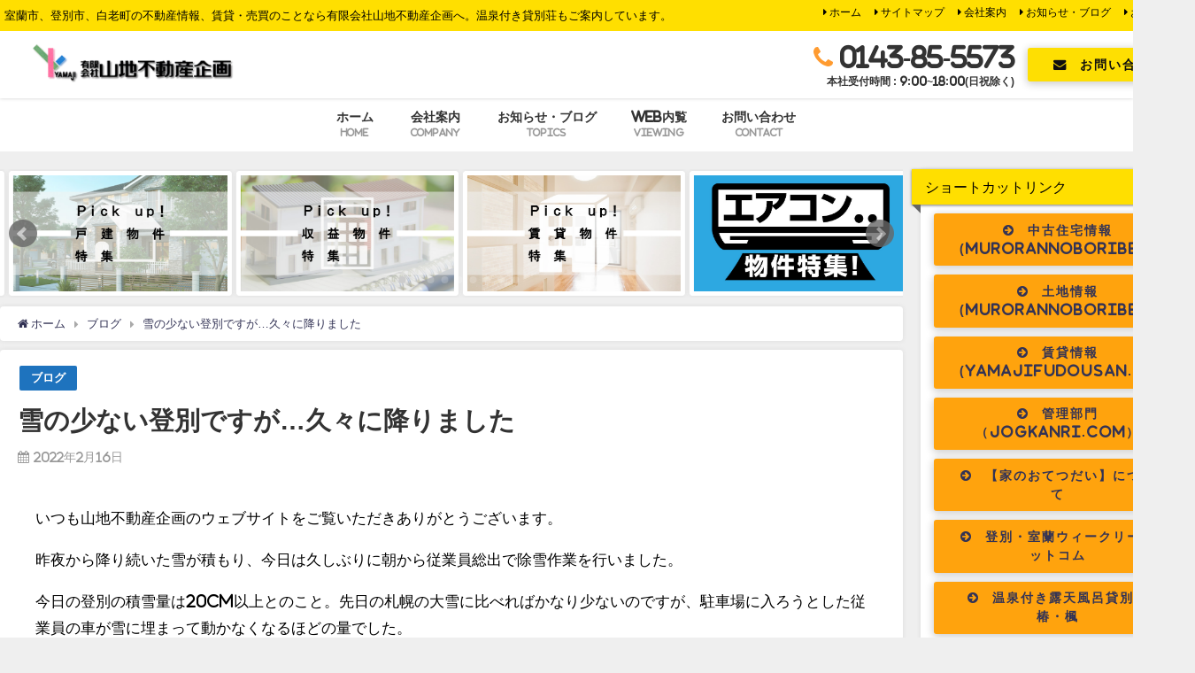

--- FILE ---
content_type: text/html; charset=UTF-8
request_url: https://www.yamajisagasite.com/blog/5566.html
body_size: 115819
content:
<!DOCTYPE html>
<html lang="ja">
<head>
<meta charset="utf-8">
<meta http-equiv="X-UA-Compatible" content="IE=edge">
<meta name="viewport" content="width=device-width, initial-scale=1" />
<title>雪の少ない登別ですが…久々に降りました | 有限会社 山地不動産企画｜室蘭市、登別市、白老町、苫小牧市、伊達市の賃貸売買中古住宅 土地 温泉付き貸別荘 不動産情報</title>
<meta name="description" content="いつも山地不動産企画のウェブサイトをご覧いただきありがとうございます。 昨夜から降り続いた雪が積もり、今日は久しぶりに朝から従業員総出で除雪作業を行いました。 今日の登別の積雪量は20cm以上とのこと">
<meta name="thumbnail" content="https://www.yamajisagasite.com/wp-content/uploads/2022/02/5566-3733-1024x768.png" /><!-- Diver OGP -->
<meta property="og:locale" content="ja_JP" />
<meta property="og:title" content="雪の少ない登別ですが…久々に降りました" />
<meta property="og:description" content="いつも山地不動産企画のウェブサイトをご覧いただきありがとうございます。 昨夜から降り続いた雪が積もり、今日は久しぶりに朝から従業員総出で除雪作業を行いました。 今日の登別の積雪量は20cm以上とのこと" />
<meta property="og:type" content="article" />
<meta property="og:url" content="https://www.yamajisagasite.com/blog/5566.html" />
<meta property="og:image" content="https://www.yamajisagasite.com/wp-content/uploads/2022/02/5566-3733-1024x768.png" />
<meta property="og:site_name" content="有限会社 山地不動産企画｜室蘭市、登別市、白老町、苫小牧市、伊達市の賃貸売買中古住宅 土地 温泉付き貸別荘 不動産情報" />
<meta name="twitter:card" content="summary_large_image" />
<meta name="twitter:title" content="雪の少ない登別ですが…久々に降りました" />
<meta name="twitter:url" content="https://www.yamajisagasite.com/blog/5566.html" />
<meta name="twitter:description" content="いつも山地不動産企画のウェブサイトをご覧いただきありがとうございます。 昨夜から降り続いた雪が積もり、今日は久しぶりに朝から従業員総出で除雪作業を行いました。 今日の登別の積雪量は20cm以上とのこと" />
<meta name="twitter:image" content="https://www.yamajisagasite.com/wp-content/uploads/2022/02/5566-3733-1024x768.png" />
<!-- / Diver OGP -->
<link rel="canonical" href="https://www.yamajisagasite.com/blog/5566.html">
<link rel="shortcut icon" href="">
<!--[if IE]>
		<link rel="shortcut icon" href="">
<![endif]-->
<link rel="apple-touch-icon" href="" />
<meta name='robots' content='max-image-preview:large' />
<link rel='dns-prefetch' href='//cdnjs.cloudflare.com' />
<link rel='dns-prefetch' href='//use.fontawesome.com' />
<link rel='dns-prefetch' href='//s.w.org' />
<link rel="alternate" type="application/rss+xml" title="有限会社 山地不動産企画｜室蘭市、登別市、白老町、苫小牧市、伊達市の賃貸売買中古住宅 土地 温泉付き貸別荘 不動産情報 &raquo; フィード" href="https://www.yamajisagasite.com/feed" />
<link rel="alternate" type="application/rss+xml" title="有限会社 山地不動産企画｜室蘭市、登別市、白老町、苫小牧市、伊達市の賃貸売買中古住宅 土地 温泉付き貸別荘 不動産情報 &raquo; コメントフィード" href="https://www.yamajisagasite.com/comments/feed" />
<link rel="alternate" type="application/rss+xml" title="有限会社 山地不動産企画｜室蘭市、登別市、白老町、苫小牧市、伊達市の賃貸売買中古住宅 土地 温泉付き貸別荘 不動産情報 &raquo; 雪の少ない登別ですが…久々に降りました のコメントのフィード" href="https://www.yamajisagasite.com/blog/5566.html/feed" />
<link rel='stylesheet'   href='https://www.yamajisagasite.com/wp-includes/css/dist/block-library/style.min.css?ver=5.8.12&#038;theme=4.7.6'  media='all'>
<link rel='stylesheet'   href='https://use.fontawesome.com/releases/v6.5.1/css/all.css?ver=8.4.3'  media='all'>
<link rel='stylesheet'   href='https://www.yamajisagasite.com/wp-content/plugins/wpvr/public/lib/pannellum/src/css/pannellum.css?ver=1&#038;theme=4.7.6'  media='all'>
<link rel='stylesheet'   href='https://www.yamajisagasite.com/wp-content/plugins/wpvr/public/lib/pannellum/src/css/video-js.css?ver=1&#038;theme=4.7.6'  media='all'>
<link rel='stylesheet'   href='https://www.yamajisagasite.com/wp-content/plugins/wpvr/public/lib/videojs-vr/videojs-vr.css?ver=1&#038;theme=4.7.6'  media='all'>
<link rel='stylesheet'   href='https://www.yamajisagasite.com/wp-content/plugins/wpvr/public/css/owl.carousel.css?ver=8.4.3&#038;theme=4.7.6'  media='all'>
<link rel='stylesheet'   href='https://www.yamajisagasite.com/wp-content/plugins/wpvr/public/css/wpvr-public.css?ver=8.4.3&#038;theme=4.7.6'  media='all'>
<link rel='stylesheet'   href='https://www.yamajisagasite.com/wp-content/plugins/wp-media-category-management/css/wp-mcm-styles.css?ver=2.1.3.1&#038;theme=4.7.6'  media='all'>
<link rel='stylesheet'   href='https://www.yamajisagasite.com/wp-content/themes/diver_child/fonts/style.css?ver=5.8.12&#038;theme=4.7.6'  media='all'>
<link rel='stylesheet'   href='https://www.yamajisagasite.com/wp-content/themes/diver_child/fonts/fontawesome/css/all.min.css?ver=5.8.12&#038;theme=4.7.6'  media='all'>
<link rel='stylesheet'   href='https://www.yamajisagasite.com/wp-content/themes/diver/style.min.css?ver=5.8.12&#038;theme=4.7.6'  media='all'>
<link rel='stylesheet'   href='https://www.yamajisagasite.com/wp-content/themes/diver_child/style.css?theme=4.7.6'  media='all'>
<link rel='stylesheet'   href='https://www.yamajisagasite.com/wp-content/themes/diver/lib/functions/editor/gutenberg/blocks.min.css?ver=5.8.12&#038;theme=4.7.6'  media='all'>
<link rel='stylesheet'   href='https://cdnjs.cloudflare.com/ajax/libs/Swiper/4.5.0/css/swiper.min.css'  media='all'>
<link rel='stylesheet'   href='https://www.yamajisagasite.com/wp-content/plugins/easy-fancybox/fancybox/1.5.4/jquery.fancybox.min.css?ver=5.8.12&#038;theme=4.7.6'  media='screen'>
<link rel='stylesheet'   href='https://www.yamajisagasite.com/wp-content/plugins/master-slider/public/assets/css/masterslider.main.css?ver=3.9.3&#038;theme=4.7.6'  media='all'>
<link rel='stylesheet'   href='https://www.yamajisagasite.com/wp-content/uploads/master-slider/custom.css?ver=14&#038;theme=4.7.6'  media='all'>
<script src='https://www.yamajisagasite.com/wp-includes/js/jquery/jquery.min.js?ver=3.6.0&#038;theme=4.7.6' id='jquery-core-js'></script>
<script src='https://www.yamajisagasite.com/wp-includes/js/jquery/jquery-migrate.min.js?ver=3.3.2&#038;theme=4.7.6' id='jquery-migrate-js'></script>
<script src='https://www.yamajisagasite.com/wp-content/plugins/wpvr/public/lib/pannellum/src/js/pannellum.js?ver=1&#038;theme=4.7.6' id='panellium-js-js'></script>
<script src='https://www.yamajisagasite.com/wp-content/plugins/wpvr/public/lib/pannellum/src/js/libpannellum.js?ver=1&#038;theme=4.7.6' id='panelliumlib-js-js'></script>
<script src='https://www.yamajisagasite.com/wp-content/plugins/wpvr/public/js/video.js?ver=1&#038;theme=4.7.6' id='videojs-js-js'></script>
<script src='https://www.yamajisagasite.com/wp-content/plugins/wpvr/public/lib/videojs-vr/videojs-vr.js?ver=1&#038;theme=4.7.6' id='videojsvr-js-js'></script>
<script src='https://www.yamajisagasite.com/wp-content/plugins/wpvr/public/lib/pannellum/src/js/videojs-pannellum-plugin.js?ver=1&#038;theme=4.7.6' id='panelliumvid-js-js'></script>
<script src='https://www.yamajisagasite.com/wp-content/plugins/wpvr/public/js/owl.carousel.js?ver=5.8.12&#038;theme=4.7.6' id='owl-js-js'></script>
<script src='https://www.yamajisagasite.com/wp-content/plugins/wpvr/public/js/jquery.cookie.js?ver=1&#038;theme=4.7.6' id='jquery_cookie-js'></script>
<script src='https://www.yamajisagasite.com/wp-content/themes/diver_child/js/window-blank.js?ver=5.8.12&#038;theme=4.7.6' id='window-blank-js'></script>
<script src='https://www.yamajisagasite.com/wp-content/themes/diver_child/js/blog-dropdown.js?ver=5.8.12&#038;theme=4.7.6' id='blog-dropdown-js'></script>
<link rel="https://api.w.org/" href="https://www.yamajisagasite.com/wp-json/" /><link rel="alternate" type="application/json" href="https://www.yamajisagasite.com/wp-json/wp/v2/posts/5566" /><link rel="EditURI" type="application/rsd+xml" title="RSD" href="https://www.yamajisagasite.com/xmlrpc.php?rsd" />
<link rel="wlwmanifest" type="application/wlwmanifest+xml" href="https://www.yamajisagasite.com/wp-includes/wlwmanifest.xml" /> 
<link rel='shortlink' href='https://www.yamajisagasite.com/?p=5566' />
<link rel="alternate" type="application/json+oembed" href="https://www.yamajisagasite.com/wp-json/oembed/1.0/embed?url=https%3A%2F%2Fwww.yamajisagasite.com%2Fblog%2F5566.html" />
<link rel="alternate" type="text/xml+oembed" href="https://www.yamajisagasite.com/wp-json/oembed/1.0/embed?url=https%3A%2F%2Fwww.yamajisagasite.com%2Fblog%2F5566.html&#038;format=xml" />
<style>
		#category-posts-2-internal ul {padding: 0;}
#category-posts-2-internal .cat-post-item img {max-width: initial; max-height: initial; margin: initial;}
#category-posts-2-internal .cat-post-author {margin-bottom: 0;}
#category-posts-2-internal .cat-post-thumbnail {margin: 5px 10px 5px 0;}
#category-posts-2-internal .cat-post-item:before {content: ""; clear: both;}
#category-posts-2-internal .cat-post-excerpt-more {display: inline-block;}
#category-posts-2-internal .cat-post-item {list-style: none; margin: 3px 0 10px; padding: 3px 0;}
#category-posts-2-internal .cat-post-current .cat-post-title {font-weight: bold; text-transform: uppercase;}
#category-posts-2-internal [class*=cat-post-tax] {font-size: 0.85em;}
#category-posts-2-internal [class*=cat-post-tax] * {display:inline-block;}
#category-posts-2-internal .cat-post-item:after {content: ""; display: table;	clear: both;}
#category-posts-2-internal .cat-post-item .cat-post-title {overflow: hidden;text-overflow: ellipsis;white-space: initial;display: -webkit-box;-webkit-line-clamp: 2;-webkit-box-orient: vertical;padding-bottom: 0 !important;}
#category-posts-2-internal .cat-post-item:after {content: ""; display: table;	clear: both;}
#category-posts-2-internal .cat-post-thumbnail {display:block; float:left; margin:5px 10px 5px 0;}
#category-posts-2-internal .cat-post-crop {overflow:hidden;display:block;}
#category-posts-2-internal p {margin:5px 0 0 0}
#category-posts-2-internal li > div {margin:5px 0 0 0; clear:both;}
#category-posts-2-internal .dashicons {vertical-align:middle;}
</style>
		<script>var ms_grabbing_curosr = 'https://www.yamajisagasite.com/wp-content/plugins/master-slider/public/assets/css/common/grabbing.cur', ms_grab_curosr = 'https://www.yamajisagasite.com/wp-content/plugins/master-slider/public/assets/css/common/grab.cur';</script>
<meta name="generator" content="MasterSlider 3.9.3 - Responsive Touch Image Slider | avt.li/msf" />
    
    <script type="text/javascript">
        var ajaxurl = 'https://www.yamajisagasite.com/wp-admin/admin-ajax.php';
    </script>


      <!-- Global site tag (gtag.js) - Google Analytics -->
      <script async src="https://www.googletagmanager.com/gtag/js?id=G-D4WE3YDKY8"></script>
      <script>
        window.dataLayer = window.dataLayer || [];
        function gtag(){dataLayer.push(arguments);}
        gtag('js', new Date());

        gtag('config', "G-D4WE3YDKY8");
      </script>
      <!-- Google tag (gtag.js) -->
<script async src="https://www.googletagmanager.com/gtag/js?id=G-D4WE3YDKY8"></script>
<script>
  window.dataLayer = window.dataLayer || [];
  function gtag(){dataLayer.push(arguments);}
  gtag('js', new Date());

  gtag('config', 'G-D4WE3YDKY8');
</script><script type="application/ld+json">{
            "@context" : "http://schema.org",
            "@type" : "Article",
            "mainEntityOfPage":{ 
                  "@type":"WebPage", 
                  "@id":"https://www.yamajisagasite.com/blog/5566.html" 
                }, 
            "headline" : "雪の少ない登別ですが…久々に降りました",
            "author" : {
                 "@type" : "Person",
                 "name" : "山地不動産企画",
                 "url" : "https://www.yamajisagasite.com/author/yamajf"
                 },
            "datePublished" : "2022-02-16T19:03:57+0900",
            "dateModified" : "2022-02-17T18:49:49+0900",
            "image" : {
                 "@type" : "ImageObject",
                 "url" : "",
                 "width" : "",
                 "height" : ""
                 },
            "articleSection" : "ブログ",
            "url" : "https://www.yamajisagasite.com/blog/5566.html",
            "publisher" : {
               "@type" : "Organization",
               "name" : "有限会社 山地不動産企画｜室蘭市、登別市、白老町、苫小牧市、伊達市の賃貸売買中古住宅 土地 温泉付き貸別荘 不動産情報"
              },
            "logo" : {
                 "@type" : "ImageObject",
                 "url" : "https://www.yamajisagasite.com/wp-content/uploads/2021/03/rogo.png"}
            },
            "description" : "いつも山地不動産企画のウェブサイトをご覧いただきありがとうございます。 昨夜から降り続いた雪が積もり、今日は久しぶりに朝から従業員総出で除雪作業を行いました。 今日の登別の積雪量は20cm以上とのこと"}</script><style>body{background-image:url()}</style><style>#onlynav ul ul,#nav_fixed #nav ul ul,.header-logo #nav ul ul{visibility:hidden;opacity:0;transition:.2s ease-in-out;transform:translateY(10px)}#onlynav ul ul ul,#nav_fixed #nav ul ul ul,.header-logo #nav ul ul ul{transform:translateX(-20px) translateY(0)}#onlynav ul li:hover>ul,#nav_fixed #nav ul li:hover>ul,.header-logo #nav ul li:hover>ul{visibility:visible;opacity:1;transform:translateY(0)}#onlynav ul ul li:hover>ul,#nav_fixed #nav ul ul li:hover>ul,.header-logo #nav ul ul li:hover>ul{transform:translateX(0) translateY(0)}</style><style>body{background-color:#efefef;color:#333}a{color:#335}a:hover{color:#6495ED}.content{color:#000}.content a{color:#6f97bc}.content a:hover{color:#6495ED}.header-wrap,#header ul.sub-menu,#header ul.children,#scrollnav,.description_sp{background:#fff;color:#333}.header-wrap a,#scrollnav a,div.logo_title{color:#335}.header-wrap a:hover,div.logo_title:hover{color:#6495ED}.drawer-nav-btn span{background-color:#335}.drawer-nav-btn:before,.drawer-nav-btn:after{border-color:#335}#scrollnav ul li a{background:rgba(255,255,255,.8);color:#505050}.header_small_menu{background:#ffdf00;color:#000}.header_small_menu a{color:#000}.header_small_menu a:hover{color:#000cff}#nav_fixed.fixed,#nav_fixed #nav ul ul{background:#fff;color:#333}#nav_fixed.fixed a,#nav_fixed .logo_title{color:#335}#nav_fixed.fixed a:hover{color:#6495ed}#nav_fixed .drawer-nav-btn:before,#nav_fixed .drawer-nav-btn:after{border-color:#335}#nav_fixed .drawer-nav-btn span{background-color:#335}#onlynav{background:#fff;color:#333}#onlynav ul li a{color:#333}#onlynav ul ul.sub-menu{background:#fff}#onlynav div>ul>li>a:before{border-color:#333}#onlynav ul>li:hover>a:hover,#onlynav ul>li:hover>a,#onlynav ul>li:hover li:hover>a,#onlynav ul li:hover ul li ul li:hover>a{background:#5d8ac1;color:#fff}#onlynav ul li ul li ul:before{border-left-color:#fff}#onlynav ul li:last-child ul li ul:before{border-right-color:#fff}#bigfooter{background:#fcfaf4;color:#333}#bigfooter a{color:#335}#bigfooter a:hover{color:#6495ED}#footer{background:#ffdf00;color:#000}#footer a{color:#335}#footer a:hover{color:#6495ED}#sidebar .widget{background:#fff;color:#333}#sidebar .widget a{color:#335}#sidebar .widget a:hover{color:#6495ED}.post-box-contents,#main-wrap #pickup_posts_container img,.hentry,#single-main .post-sub,.navigation,.single_thumbnail,.in_loop,#breadcrumb,.pickup-cat-list,.maintop-widget,.mainbottom-widget,#share_plz,.sticky-post-box,.catpage_content_wrap,.cat-post-main{background:#fff}.post-box{border-color:#eee}.drawer_content_title,.searchbox_content_title{background:#eee;color:#333}.drawer-nav,#header_search{background:#fff}.drawer-nav,.drawer-nav a,#header_search,#header_search a{color:#000}#footer_sticky_menu{background:rgba(255,255,255,.8)}.footermenu_col{background:rgba(255,255,255,.8);color:#333}a.page-numbers{background:#afafaf;color:#fff}.pagination .current{background:#607d8b;color:#fff}</style><style>@media screen and (min-width:1201px){#main-wrap,.header-wrap .header-logo,.header_small_content,.bigfooter_wrap,.footer_content,.container_top_widget,.container_bottom_widget{width:1350px}}@media screen and (max-width:1200px){#main-wrap,.header-wrap .header-logo,.header_small_content,.bigfooter_wrap,.footer_content,.container_top_widget,.container_bottom_widget{width:96%}}@media screen and (max-width:768px){#main-wrap,.header-wrap .header-logo,.header_small_content,.bigfooter_wrap,.footer_content,.container_top_widget,.container_bottom_widget{width:100%}}@media screen and (min-width:960px){#sidebar{width:310px}}</style><style>@media screen and (min-width:1201px){#main-wrap{width:1350px}}@media screen and (max-width:1200px){#main-wrap{width:96%}}</style><meta name="robots" content="archive, follow, index">
<link rel="icon" href="https://www.yamajisagasite.com/wp-content/uploads/2021/05/cropped-favicon.ico-32x32.png" sizes="32x32" />
<link rel="icon" href="https://www.yamajisagasite.com/wp-content/uploads/2021/05/cropped-favicon.ico-192x192.png" sizes="192x192" />
<link rel="apple-touch-icon" href="https://www.yamajisagasite.com/wp-content/uploads/2021/05/cropped-favicon.ico-180x180.png" />
<meta name="msapplication-TileImage" content="https://www.yamajisagasite.com/wp-content/uploads/2021/05/cropped-favicon.ico-270x270.png" />
		<style type="text/css" id="wp-custom-css">
			/*.grecaptcha-badge {
    opacity: 0;
}*/


.main-title{
  padding: 10px 10px;
  font-size: 18px;
  border: 1px solid #eee;
  border-top: 3px solid #fdda2b;
  border-radius: 0px;
  margin-bottom: 10px;
  font-weight: bold;
  position: relative;
}

.main-title .btn-print{
  position: absolute;
  right: 10px;
  top: 10px;
  font-size: 14px;
  text-decoration: underline;
}

.info .table{
  font-size: 14px;
  border: 1px solid #ddd;
}

.info .table th{
  background-color: #eee;
  padding: 10px 20px;
  width: 200px;
  border-left: 1px solid #eee;
  border-right: 1px solid #eee;
  vertical-align: middle;
}

.info .table td{
  vertical-align: middle;
}

.info .price{
  font-size: 18px;
  font-weight: bold;
  color: #f54;
}

#slider-thumbs{
  margin-top: 10px;
}

#slider-thumbs ul{
  list-style: none;
}

#slider-thumbs ul li{
  cursor: pointer;
}

h3.title{
  border-left: 5px solid #fdda2b;
  padding-left: 10px;
  line-height: 1.1;
  margin-top: 40px;
  margin-bottom: 10px;
}

.info.detail .item{
  float: left;
  display: inline-block;
  background-color: #eee;
  border: 1px solid #ddd;
  margin-bottom: -1px;
  margin-right: -1px;
  width: 50%;
}

.info.detail .item.col-md-12{
  width: 100%;
  padding-left: 0;
  padding-right: 0;
}

.info.detail .item.large{
  width: 100%;
}

.info.detail .item>label,
.info.detail .item>div{
  display: block;
  float: left;
  padding: 10px;
  margin-bottom: 0;
}

.info.detail .item>label{
  width: 150px;
  border-right: 1px solid #eee
}

.info.detail .item>label:after{
  content: "";
}

.info.detail .item>div{
  width: calc(100% - 150px);
  background-color: #fff;
}

.inquiry .info.detail .item>label{
  width: 200px;
}

.inquiry .info.detail .item>div{
  width: calc(100% - 200px);
}

.inquiry .info.detail iframe{
  width: 100%;
  height: 250px;
  border: 1px solid #ddd;
}

.info.detail th,
.info.detail td{
  vertical-align: middle;
}

.info.detail .help-block{
  margin-top: 0;
  margin-bottom: 0;
}

.info.detail .form-control{
  padding: 4px 12px;
}

.shop img{
  width: 100%;
}

.shop{
  font-size: 14px;
  padding-bottom: 50px;
}

.shop ul{
  list-style: none;
}

.shop .desc{
  font-size: 16px;
  margin-bottom: 15px;
  color: #FF9900;
  line-height: 1.5;
}

.btn-warning {
  color: #8a6d3b;
  background-color: #fdda2b;
  border-color: #fdda2b;
  border-radius: 0;
}

ol.status {
  width: 100%;
  margin: 20px auto 0;
  color: #666;
  padding: 0px;
  list-style: none;
  font-weight: bold;
}

ol.status:after, .open-date:after {
  display: block;
  visibility: hidden;
  clear: both;
  height: 0;
  content: ".";
  line-height: 0;
}

ol.status li {
  float: left;
  height: 40px;
  line-height: 40px;
  text-align: center;
  width: calc(34% - 30px);
  position: relative;
  margin-right: 30px;
  background: #eee;
  border: 1px solid #ddd;
}

ol.status li:after{
  content: "";
  width: 20px;
  height: 50%;
  right: -25px;
  position: absolute;
  border-bottom: 1px solid #503404;
}

ol.status li:first-child:before,
ol.status li:last-child:after{
  display: none;
}

ol.status li.active{
  background: #fdda2b;
  color: #503404; 
}

ol.status li:last-child {
  width:  calc(32%);
  margin-right: 0;
}


.form-control.tel{
  display: inline-block;
  max-width: calc(33% - 10px);
}

.form-control.tel:last-child{
  max-width: calc(34% - 15px);
}

.inquiry .bukken-list .item{
  background-color: #fff;
  position: relative;
  margin-bottom: 5px;
  display: block;
}

.inquiry .bukken-list .item .index{
  font-size: 20px;
  position: absolute;
  left: 0;
  width: 50px;
  text-align: center;
  top: calc(50% - 20px);
}

.inquiry .bukken-list .item .thumb{
    width: auto;
    max-width: calc(50% - 30px);
    margin: 0 10px;
}

.page-content .main-img{
  max-height: 400px;
  text-align: center;
}

.page-content .main-img img{
  max-height: 100%;
  max-width: 100%;
  margin-left: auto;
  margin-right: auto;
}

#imageslide{
  margin-top: 15px !important;
}

@media (max-width: 767px){
  .main-title .btn-print{
    display: none;
  }
}

@media (max-width: 480px){
  .info .table th{
    background-color: #eee;
    padding: 10px 5px;
    width: 100px;
  }

  .info.detail .item{
    width: 100%;
  }

  .info.detail .item>label{
    width: 80px;
    padding: 10px 5px;
  }

  .info.detail .item>div{
    padding: 10px 5px;
    width: calc(100% - 80px);
  }

  .info.detail .item.duprow>div{
    padding: 20px 5px;
  }

  .request .info.detail .item>label{
    width: 80px;
  }

  .request .info.detail .item>div{
    width: calc(100% - 80px);
  }

  .inquiry .bukken-list .item .thumb{
    width: calc(50% - 5px);
    margin: 0;
  }

  .inquiry .bukken-list .item .index{
    position: relative;
    padding: 5px 10px;
  }

  .bukken-list .item .content{
    padding-right: 0;
    padding-bottom: 0;
  }

  ol.status li{
    width: calc(34% - 16px);
    margin-right: 16px;
  }
  ol.status li:after{
    width: 10px;
    right: -14px;
  }

  .bukken-list .item .thumb{
    height: 100px;
  }

  .inquiry .info.detail .item>div,
  .inquiry .info.detail .item>label{
    width: 100%;
  }

  .inquiry .info .table,
  .inquiry .info .table tbody,
  .inquiry .info .table tr,
  .inquiry .info .table th,
  .inquiry .info .table td{
    display: block;
    width: 100%;
  }

  .inquiry .info .table{
    border: 1px solid #ddd;
  }
}

.contact-staff{
  position: absolute;
  bottom: 10px;
  right: 15px;
}

#blog_detail a{
  color: #0066cc;
}

#blog_detail a:hover{
  color: #ff0000;
  text-decoration: underline;
}


.staff {
	margin-bottom: 3rem;
	padding: 1rem;
	background-color: #f0f0f0;
	height:450px;
}

.staff img {
	display: block;
	margin-bottom: 2rem;
	width: 100%;
	height: auto;
}

.contact{
	font-size: 28px;
	font-weight:bold;
	line-height: 0.5;
	text-align :right;
}

.contact_t{
	font-size: 12px;
}

figure.wp-block-table.is-style-stripes table {
    border: none;
}

figure.wp-block-table.is-style-stripes{
	  border-bottom: none;
}

#logo img{
width: 300px!important;
height:60px !important;
}		</style>
		
<script src="https://www.youtube.com/iframe_api"></script>

</head>
<body itemscope="itemscope" itemtype="http://schema.org/WebPage" class="post-template-default single single-post postid-5566 single-format-standard wp-embed-responsive _masterslider _ms_version_3.9.3">

<div id="container">
<!-- header -->
	<!-- lpページでは表示しない -->
	<div id="header" class="clearfix">
					<header class="header-wrap" role="banner" itemscope="itemscope" itemtype="http://schema.org/WPHeader">
			<div class="header_small_menu clearfix">
		<div class="header_small_content">
			<div id="description">室蘭市、登別市、白老町の不動産情報、賃貸・売買のことなら有限会社山地不動産企画へ。温泉付き貸別荘もご案内しています。</div>
			<nav class="header_small_menu_right" role="navigation" itemscope="itemscope" itemtype="http://scheme.org/SiteNavigationElement">
				<div class="menu-%e3%83%9f%e3%83%8b%e3%83%98%e3%83%83%e3%83%80%e3%83%bc-container"><ul id="menu-%e3%83%9f%e3%83%8b%e3%83%98%e3%83%83%e3%83%80%e3%83%bc" class="menu"><li id="menu-item-2448" class="menu-item menu-item-type-custom menu-item-object-custom menu-item-home menu-item-2448"><a href="https://www.yamajisagasite.com/">ホーム</a></li>
<li id="menu-item-3707" class="menu-item menu-item-type-post_type menu-item-object-page menu-item-3707"><a href="https://www.yamajisagasite.com/sitemap">サイトマップ</a></li>
<li id="menu-item-3193" class="menu-item menu-item-type-post_type menu-item-object-page menu-item-3193"><a href="https://www.yamajisagasite.com/company">会社案内</a></li>
<li id="menu-item-2842" class="menu-item menu-item-type-taxonomy menu-item-object-category current-post-ancestor current-menu-parent current-post-parent menu-item-2842"><a href="https://www.yamajisagasite.com/category/blog">お知らせ・ブログ</a></li>
<li id="menu-item-2841" class="menu-item menu-item-type-post_type menu-item-object-page menu-item-2841"><a href="https://www.yamajisagasite.com/contactus">お問い合わせ</a></li>
</ul></div>			</nav>
		</div>
	</div>

			<div class="header-logo clearfix">
				<!-- 	<button type="button" class="drawer-toggle drawer-hamburger">
	  <span class="sr-only">toggle navigation</span>
	  <span class="drawer-hamburger-icon"></span>
	</button> -->

	<div class="drawer-nav-btn-wrap"><span class="drawer-nav-btn"><span></span></span></div>



				<!-- /Navigation -->

								<div id="logo">
										<a href="https://www.yamajisagasite.com/">
						
															<img src="https://www.yamajisagasite.com/wp-content/uploads/2021/03/rogo.png" alt="有限会社 山地不動産企画｜室蘭市、登別市、白老町、苫小牧市、伊達市の賃貸売買中古住宅 土地 温泉付き貸別荘 不動産情報" width="300" height="60">
							
											</a>
				</div>
				<div id="text-14" class="nav_inleft widget_text">			<div class="textwidget"><div style="display: flex; align-items: center;">
<p class="contact"><i class="fa fa-phone" style="color: #ff9b30;" aria-hidden="true"></i> 0143-85-5573<br />
<span class="contact_t">本社受付時間 : 9:00~18:00(日祝除く)</span></p>
<div class="button shadow block custom"><a class="midium" style="background-color: #fedf02; color: #0f0f0f;" href="https://www.yamajisagasite.com/contactus"><i class="fa fa-envelope before" aria-hidden="true"><span>fa-envelope</span></i>お問い合わせ</a></div>
</div>
</div>
		</div>			</div>
		</header>
		<nav id="scrollnav" class="inline-nospace" role="navigation" itemscope="itemscope" itemtype="http://scheme.org/SiteNavigationElement">
			<div class="menu-%e3%83%88%e3%83%83%e3%83%97%e3%83%a1%e3%83%8b%e3%83%a5%e3%83%bc-container"><ul id="scroll-menu"><li id="menu-item-19" class="menu-item menu-item-type-custom menu-item-object-custom menu-item-home menu-item-19"><a href="https://www.yamajisagasite.com/"><div class="menu_title">ホーム</div><div class="menu_desc">Home</div></a></li>
<li id="menu-item-3190" class="menu-item menu-item-type-post_type menu-item-object-page menu-item-has-children menu-item-3190"><a href="https://www.yamajisagasite.com/company"><div class="menu_title">会社案内</div><div class="menu_desc">Company</div></a>
<ul class="sub-menu">
	<li id="menu-item-2450" class="menu-item menu-item-type-post_type menu-item-object-page menu-item-2450"><a href="https://www.yamajisagasite.com/company/greeting">ご挨拶</a></li>
	<li id="menu-item-2952" class="menu-item menu-item-type-post_type menu-item-object-page menu-item-2952"><a href="https://www.yamajisagasite.com/company/companyoverview">会社概要</a></li>
	<li id="menu-item-2451" class="menu-item menu-item-type-post_type menu-item-object-page menu-item-2451"><a href="https://www.yamajisagasite.com/company/branchoffices">支店のご案内</a></li>
	<li id="menu-item-4728" class="menu-item menu-item-type-post_type menu-item-object-page menu-item-4728"><a href="https://www.yamajisagasite.com/company/sustainability">環境保全活動</a></li>
	<li id="menu-item-3372" class="menu-item menu-item-type-post_type menu-item-object-page menu-item-privacy-policy menu-item-3372"><a href="https://www.yamajisagasite.com/privacypolicy">プライバシーポリシー</a></li>
</ul>
</li>
<li id="menu-item-1120" class="menu-item menu-item-type-taxonomy menu-item-object-category current-post-ancestor current-menu-parent current-post-parent menu-item-has-children menu-item-1120"><a href="https://www.yamajisagasite.com/category/blog"><div class="menu_title">お知らせ・ブログ</div><div class="menu_desc">Topics</div></a>
<ul class="sub-menu">
	<li id="menu-item-3987" class="menu-item menu-item-type-taxonomy menu-item-object-category menu-item-3987"><a href="https://www.yamajisagasite.com/category/blog/openhouse">オープンハウス開催情報</a></li>
</ul>
</li>
<li id="menu-item-3884" class="menu-item menu-item-type-taxonomy menu-item-object-category menu-item-has-children menu-item-3884"><a href="https://www.yamajisagasite.com/category/viewing"><div class="menu_title">Web内覧</div><div class="menu_desc">Viewing</div></a>
<ul class="sub-menu">
	<li id="menu-item-3885" class="menu-item menu-item-type-taxonomy menu-item-object-category menu-item-3885"><a href="https://www.yamajisagasite.com/category/viewing/viewing-rent">賃貸内覧動画</a></li>
	<li id="menu-item-3886" class="menu-item menu-item-type-taxonomy menu-item-object-category menu-item-3886"><a href="https://www.yamajisagasite.com/category/viewing/viewing-house">中古住宅内覧動画</a></li>
</ul>
</li>
<li id="menu-item-2840" class="menu-item menu-item-type-post_type menu-item-object-page menu-item-has-children menu-item-2840"><a href="https://www.yamajisagasite.com/contactus"><div class="menu_title">お問い合わせ</div><div class="menu_desc">Contact</div></a>
<ul class="sub-menu">
	<li id="menu-item-9525" class="menu-item menu-item-type-post_type menu-item-object-page menu-item-9525"><a href="https://www.yamajisagasite.com/satei">売却相談フォーム</a></li>
</ul>
</li>
</ul></div>		</nav>
		
		<div id="nav_fixed">
		<div class="header-logo clearfix">
			<!-- Navigation -->
			<!-- 	<button type="button" class="drawer-toggle drawer-hamburger">
	  <span class="sr-only">toggle navigation</span>
	  <span class="drawer-hamburger-icon"></span>
	</button> -->

	<div class="drawer-nav-btn-wrap"><span class="drawer-nav-btn"><span></span></span></div>



			<!-- /Navigation -->
			<div class="logo clearfix">
				<a href="https://www.yamajisagasite.com/">
					
													<img src="https://www.yamajisagasite.com/wp-content/uploads/2021/03/rogo.png" alt="有限会社 山地不動産企画｜室蘭市、登別市、白老町、苫小牧市、伊達市の賃貸売買中古住宅 土地 温泉付き貸別荘 不動産情報" width="300" height="60">
													
									</a>
			</div>
					<nav id="nav" role="navigation" itemscope="itemscope" itemtype="http://scheme.org/SiteNavigationElement">
				<div class="menu-%e3%83%88%e3%83%83%e3%83%97%e3%83%a1%e3%83%8b%e3%83%a5%e3%83%bc-container"><ul id="fixnavul" class="menu"><li class="menu-item menu-item-type-custom menu-item-object-custom menu-item-home menu-item-19"><a href="https://www.yamajisagasite.com/"><div class="menu_title">ホーム</div><div class="menu_desc">Home</div></a></li>
<li class="menu-item menu-item-type-post_type menu-item-object-page menu-item-has-children menu-item-3190"><a href="https://www.yamajisagasite.com/company"><div class="menu_title">会社案内</div><div class="menu_desc">Company</div></a>
<ul class="sub-menu">
	<li class="menu-item menu-item-type-post_type menu-item-object-page menu-item-2450"><a href="https://www.yamajisagasite.com/company/greeting">ご挨拶</a></li>
	<li class="menu-item menu-item-type-post_type menu-item-object-page menu-item-2952"><a href="https://www.yamajisagasite.com/company/companyoverview">会社概要</a></li>
	<li class="menu-item menu-item-type-post_type menu-item-object-page menu-item-2451"><a href="https://www.yamajisagasite.com/company/branchoffices">支店のご案内</a></li>
	<li class="menu-item menu-item-type-post_type menu-item-object-page menu-item-4728"><a href="https://www.yamajisagasite.com/company/sustainability">環境保全活動</a></li>
	<li class="menu-item menu-item-type-post_type menu-item-object-page menu-item-privacy-policy menu-item-3372"><a href="https://www.yamajisagasite.com/privacypolicy">プライバシーポリシー</a></li>
</ul>
</li>
<li class="menu-item menu-item-type-taxonomy menu-item-object-category current-post-ancestor current-menu-parent current-post-parent menu-item-has-children menu-item-1120"><a href="https://www.yamajisagasite.com/category/blog"><div class="menu_title">お知らせ・ブログ</div><div class="menu_desc">Topics</div></a>
<ul class="sub-menu">
	<li class="menu-item menu-item-type-taxonomy menu-item-object-category menu-item-3987"><a href="https://www.yamajisagasite.com/category/blog/openhouse">オープンハウス開催情報</a></li>
</ul>
</li>
<li class="menu-item menu-item-type-taxonomy menu-item-object-category menu-item-has-children menu-item-3884"><a href="https://www.yamajisagasite.com/category/viewing"><div class="menu_title">Web内覧</div><div class="menu_desc">Viewing</div></a>
<ul class="sub-menu">
	<li class="menu-item menu-item-type-taxonomy menu-item-object-category menu-item-3885"><a href="https://www.yamajisagasite.com/category/viewing/viewing-rent">賃貸内覧動画</a></li>
	<li class="menu-item menu-item-type-taxonomy menu-item-object-category menu-item-3886"><a href="https://www.yamajisagasite.com/category/viewing/viewing-house">中古住宅内覧動画</a></li>
</ul>
</li>
<li class="menu-item menu-item-type-post_type menu-item-object-page menu-item-has-children menu-item-2840"><a href="https://www.yamajisagasite.com/contactus"><div class="menu_title">お問い合わせ</div><div class="menu_desc">Contact</div></a>
<ul class="sub-menu">
	<li class="menu-item menu-item-type-post_type menu-item-object-page menu-item-9525"><a href="https://www.yamajisagasite.com/satei">売却相談フォーム</a></li>
</ul>
</li>
</ul></div>			</nav>
				</div>
	</div>
							<nav id="onlynav" class="onlynav" role="navigation" itemscope="itemscope" itemtype="http://scheme.org/SiteNavigationElement">
				<div class="menu-%e3%83%88%e3%83%83%e3%83%97%e3%83%a1%e3%83%8b%e3%83%a5%e3%83%bc-container"><ul id="onlynavul" class="menu"><li class="menu-item menu-item-type-custom menu-item-object-custom menu-item-home menu-item-19"><a href="https://www.yamajisagasite.com/"><div class="menu_title">ホーム</div><div class="menu_desc">Home</div></a></li>
<li class="menu-item menu-item-type-post_type menu-item-object-page menu-item-has-children menu-item-3190"><a href="https://www.yamajisagasite.com/company"><div class="menu_title">会社案内</div><div class="menu_desc">Company</div></a>
<ul class="sub-menu">
	<li class="menu-item menu-item-type-post_type menu-item-object-page menu-item-2450"><a href="https://www.yamajisagasite.com/company/greeting">ご挨拶</a></li>
	<li class="menu-item menu-item-type-post_type menu-item-object-page menu-item-2952"><a href="https://www.yamajisagasite.com/company/companyoverview">会社概要</a></li>
	<li class="menu-item menu-item-type-post_type menu-item-object-page menu-item-2451"><a href="https://www.yamajisagasite.com/company/branchoffices">支店のご案内</a></li>
	<li class="menu-item menu-item-type-post_type menu-item-object-page menu-item-4728"><a href="https://www.yamajisagasite.com/company/sustainability">環境保全活動</a></li>
	<li class="menu-item menu-item-type-post_type menu-item-object-page menu-item-privacy-policy menu-item-3372"><a href="https://www.yamajisagasite.com/privacypolicy">プライバシーポリシー</a></li>
</ul>
</li>
<li class="menu-item menu-item-type-taxonomy menu-item-object-category current-post-ancestor current-menu-parent current-post-parent menu-item-has-children menu-item-1120"><a href="https://www.yamajisagasite.com/category/blog"><div class="menu_title">お知らせ・ブログ</div><div class="menu_desc">Topics</div></a>
<ul class="sub-menu">
	<li class="menu-item menu-item-type-taxonomy menu-item-object-category menu-item-3987"><a href="https://www.yamajisagasite.com/category/blog/openhouse">オープンハウス開催情報</a></li>
</ul>
</li>
<li class="menu-item menu-item-type-taxonomy menu-item-object-category menu-item-has-children menu-item-3884"><a href="https://www.yamajisagasite.com/category/viewing"><div class="menu_title">Web内覧</div><div class="menu_desc">Viewing</div></a>
<ul class="sub-menu">
	<li class="menu-item menu-item-type-taxonomy menu-item-object-category menu-item-3885"><a href="https://www.yamajisagasite.com/category/viewing/viewing-rent">賃貸内覧動画</a></li>
	<li class="menu-item menu-item-type-taxonomy menu-item-object-category menu-item-3886"><a href="https://www.yamajisagasite.com/category/viewing/viewing-house">中古住宅内覧動画</a></li>
</ul>
</li>
<li class="menu-item menu-item-type-post_type menu-item-object-page menu-item-has-children menu-item-2840"><a href="https://www.yamajisagasite.com/contactus"><div class="menu_title">お問い合わせ</div><div class="menu_desc">Contact</div></a>
<ul class="sub-menu">
	<li class="menu-item menu-item-type-post_type menu-item-object-page menu-item-9525"><a href="https://www.yamajisagasite.com/satei">売却相談フォーム</a></li>
</ul>
</li>
</ul></div>			</nav>
					</div>
	<div class="d_sp">
		</div>
	
	<div id="main-wrap">
	<!-- main -->
	
	<main id="single-main"  style="float:left;margin-right:-330px;padding-right:330px;" role="main">
						
<div id="pickup_posts_container" class="swiper-container">
	<ul class="swiper-wrapper">

<li class="pickup_post_list swiper-slide">
	<a class="clearfix" href="https://www.yamajisagasite.com/menu/4589.html" title="土地特集">
	<img src="[data-uri]" data-src="https://www.yamajisagasite.com/wp-content/uploads/2023/03/slider-menu-land-1.jpg" width="800" height="533" class="lazyload" alt="土地特集">	<span class="pickup-cat" style="">メニュー</span>
		</a>
</li>
<li class="pickup_post_list swiper-slide">
	<a class="clearfix" href="https://www.yamajisagasite.com/menu/4594.html" title="戸建て物件特集">
	<img src="[data-uri]" data-src="https://www.yamajisagasite.com/wp-content/uploads/2021/08/slider-menu-house-2.jpg" width="800" height="533" class="lazyload" alt="戸建て物件特集">	<span class="pickup-cat" style="">メニュー</span>
		</a>
</li>
<li class="pickup_post_list swiper-slide">
	<a class="clearfix" href="https://www.yamajisagasite.com/menu/4597.html" title="収益物件特集">
	<img src="[data-uri]" data-src="https://www.yamajisagasite.com/wp-content/uploads/2030/08/slider-menu-com-2.jpg" width="800" height="533" class="lazyload" alt="収益物件特集">	<span class="pickup-cat" style="">メニュー</span>
		</a>
</li>
<li class="pickup_post_list swiper-slide">
	<a class="clearfix" href="https://www.yamajisagasite.com/menu/4586.html" title="賃貸物件特集">
	<img src="[data-uri]" data-src="https://www.yamajisagasite.com/wp-content/uploads/2030/08/slider-menu-rent-1.jpg" width="800" height="533" class="lazyload" alt="賃貸物件特集">	<span class="pickup-cat" style="">メニュー</span>
		</a>
</li>
<li class="pickup_post_list swiper-slide">
	<a class="clearfix" href="https://www.yamajisagasite.com/blog/8213.html" title="エアコン付き賃貸物件特集！">
	<img src="[data-uri]" data-src="https://www.yamajisagasite.com/wp-content/uploads/2024/04/8213-eakonbukken-1.jpg" width="841" height="448" class="lazyload" alt="エアコン付き賃貸物件特集！">	<span class="pickup-cat" style="background:#1e73be;">ブログ</span>
		</a>
</li>
<li class="pickup_post_list swiper-slide">
	<a class="clearfix" href="https://www.yamajisagasite.com/blog/8750.html" title="ネット無料！賃貸物件特集">
	<img src="[data-uri]" data-src="https://www.yamajisagasite.com/wp-content/uploads/2024/09/8750_-eye.jpg" width="1280" height="720" class="lazyload" alt="ネット無料！賃貸物件特集">	<span class="pickup-cat" style="background:#1e73be;">ブログ</span>
		</a>
</li>
<li class="pickup_post_list swiper-slide">
	<a class="clearfix" href="https://www.yamajisagasite.com/blog/8265.html" title="月極駐車場のお探しは『いえらぶPark』で簡単！">
	<img src="[data-uri]" data-src="https://www.yamajisagasite.com/wp-content/uploads/2024/05/8265-ielovepark-2.jpg" width="1192" height="635" class="lazyload" alt="月極駐車場のお探しは『いえらぶPark』で簡単！">	<span class="pickup-cat" style="background:#1e73be;">ブログ</span>
		</a>
</li>
<li class="pickup_post_list swiper-slide">
	<a class="clearfix" href="https://www.yamajisagasite.com/blog/7303.html" title="Youtubeチャンネルをご紹介いたします！">
	<img src="[data-uri]" data-src="https://www.yamajisagasite.com/wp-content/uploads/2021/04/youtube_banner-1.png" width="800" height="533" class="lazyload" alt="Youtubeチャンネルをご紹介いたします！">	<span class="pickup-cat" style="background:#1e73be;">ブログ</span>
		</a>
</li>
<li class="pickup_post_list swiper-slide">
	<a class="clearfix" href="https://www.yamajisagasite.com/menu/5430.html" title="家のおてつだいについて">
	<img src="[data-uri]" data-src="https://www.yamajisagasite.com/wp-content/uploads/2021/04/ienootetsudaibanner.png" width="800" height="533" class="lazyload" alt="家のおてつだいについて">	<span class="pickup-cat" style="">メニュー</span>
		</a>
</li>
<li class="pickup_post_list swiper-slide">
	<a class="clearfix" href="https://www.yamajisagasite.com/uncategorized/4750.html" title="環境保全活動">
	<img src="[data-uri]" data-src="https://www.yamajisagasite.com/wp-content/uploads/2021/09/4693_2_eye.jpg" width="1280" height="720" class="lazyload" alt="環境保全活動">	<span class="pickup-cat" style="">未分類</span>
		</a>
</li>
</ul>
    <div class="swiper-pagination"></div>
    <div class="swiper-button-prev"></div>
    <div class="swiper-button-next"></div>

</div>								<!-- パンくず -->
				<ul id="breadcrumb" itemscope itemtype="http://schema.org/BreadcrumbList">
<li itemprop="itemListElement" itemscope itemtype="http://schema.org/ListItem"><a href="https://www.yamajisagasite.com/" itemprop="item"><span itemprop="name"><i class="fa fa-home" aria-hidden="true"></i> ホーム</span></a><meta itemprop="position" content="1" /></li><li itemprop="itemListElement" itemscope itemtype="http://schema.org/ListItem"><a href="https://www.yamajisagasite.com/category/blog" itemprop="item"><span itemprop="name">ブログ</span></a><meta itemprop="position" content="2" /></li><li class="breadcrumb-title" itemprop="itemListElement" itemscope itemtype="http://schema.org/ListItem"><a href="https://www.yamajisagasite.com/blog/5566.html" itemprop="item"><span itemprop="name">雪の少ない登別ですが…久々に降りました</span></a><meta itemprop="position" content="3" /></li></ul> 
				<div id="content_area" class="fadeIn animated">
										<article id="post-5566" class="post-5566 post type-post status-publish format-standard hentry category-blog" >
						<header>
							<div class="post-meta clearfix">
								<div class="cat-tag">
																		<div class="single-post-category" style="background:#1e73be"><a href="https://www.yamajisagasite.com/category/blog" rel="category tag">ブログ</a></div>
																										</div>

								<h1 class="single-post-title entry-title">雪の少ない登別ですが…久々に降りました</h1>
								<div class="post-meta-bottom">
																	<time class="single-post-date published updated" datetime="2022-02-16"><i class="fa fa-calendar" aria-hidden="true"></i>2022年2月16日</time>
																								
								</div>

							</div>
							

						</header>
						<section class="single-post-main">
																

								<div class="content">
																									
<p>いつも山地不動産企画のウェブサイトをご覧いただきありがとうございます。</p>



<p>昨夜から降り続いた雪が積もり、今日は久しぶりに朝から従業員総出で除雪作業を行いました。</p>



<p>今日の登別の積雪量は20cm以上とのこと。先日の札幌の大雪に比べればかなり少ないのですが、駐車場に入ろうとした従業員の車が雪に埋まって動かなくなるほどの量でした。</p>



<p>事務所周りはこの前紹介した雪かきグッズでなんとか除雪をしましたが、さすがに駐車場を自力でやるのは大変ということで…途中から社長が除雪車を出動させてくださいました！</p>



<figure class="wp-block-image size-large"><img src="https://www.yamajisagasite.com/wp-content/uploads/2022/02/5566-3733-1024x768.png" alt="" class="wp-image-5575" srcset="https://www.yamajisagasite.com/wp-content/uploads/2022/02/5566-3733-1024x768.png 1024w, https://www.yamajisagasite.com/wp-content/uploads/2022/02/5566-3733-768x576.png 768w, https://www.yamajisagasite.com/wp-content/uploads/2022/02/5566-3733-1536x1152.png 1536w, https://www.yamajisagasite.com/wp-content/uploads/2022/02/5566-3733-1200x900.png 1200w, https://www.yamajisagasite.com/wp-content/uploads/2022/02/5566-3733.png 2000w" sizes="(max-width: 1024px) 100vw, 1024px" /></figure>



<div class="wp-block-columns">
<div class="wp-block-column" style="flex-basis:33.33%">
<figure class="wp-block-image size-large is-resized"><img loading="lazy" data-src="https://www.yamajisagasite.com/wp-content/uploads/2022/02/5566-CIMG3730-768x1024.jpg" alt="" class="wp-image-5569 lazyload" width="273" height="363" data-srcset="https://www.yamajisagasite.com/wp-content/uploads/2022/02/5566-CIMG3730-768x1024.jpg 768w, https://www.yamajisagasite.com/wp-content/uploads/2022/02/5566-CIMG3730-1152x1536.jpg 1152w, https://www.yamajisagasite.com/wp-content/uploads/2022/02/5566-CIMG3730-1536x2048.jpg 1536w, https://www.yamajisagasite.com/wp-content/uploads/2022/02/5566-CIMG3730-675x900.jpg 675w, https://www.yamajisagasite.com/wp-content/uploads/2022/02/5566-CIMG3730-scaled.jpg 1920w" data-sizes="(max-width: 273px) 100vw, 273px" /></figure>
</div>



<div class="wp-block-column" style="flex-basis:66.66%">
<figure class="wp-block-image size-large is-resized"><img loading="lazy" data-src="https://www.yamajisagasite.com/wp-content/uploads/2022/02/5566-3731-1024x768.png" alt="" class="wp-image-5577 lazyload" width="486" height="364" data-srcset="https://www.yamajisagasite.com/wp-content/uploads/2022/02/5566-3731-1024x768.png 1024w, https://www.yamajisagasite.com/wp-content/uploads/2022/02/5566-3731-768x576.png 768w, https://www.yamajisagasite.com/wp-content/uploads/2022/02/5566-3731-1536x1152.png 1536w, https://www.yamajisagasite.com/wp-content/uploads/2022/02/5566-3731-1200x900.png 1200w, https://www.yamajisagasite.com/wp-content/uploads/2022/02/5566-3731.png 2000w" data-sizes="(max-width: 486px) 100vw, 486px" /></figure>
</div>
</div>



<p>広い部分は除雪車で、端の方は雪はね用のスコップを使って行いました。</p>



<p>今朝は近所でも総出で雪かき作業をされていたり、あちこちで除雪車が走り回っていました。</p>



<p>今晩もこれから雪の予報なので…明日に備えてそろそろ帰ります…</p>
								</div>

								
								<div class="bottom_ad clearfix">
																			
																</div>

								

<div class="share" >
			<div class="sns small c2">
			
			<!--Facebookボタン-->  
			 
			<a class="facebook" href="https://www.facebook.com/share.php?u=https%3A%2F%2Fwww.yamajisagasite.com%2Fblog%2F5566.html" onclick="window.open(this.href, 'FBwindow', 'width=650, height=450, menubar=no, toolbar=no, scrollbars=yes'); return false;"><i class="fa fa-facebook"></i><span class="sns_name">Facebook</span>
						</a>
			
			<!--ツイートボタン-->
						<a class="twitter" target="blank" href="https://twitter.com/intent/tweet?url=https%3A%2F%2Fwww.yamajisagasite.com%2Fblog%2F5566.html&text=%E9%9B%AA%E3%81%AE%E5%B0%91%E3%81%AA%E3%81%84%E7%99%BB%E5%88%A5%E3%81%A7%E3%81%99%E3%81%8C%E2%80%A6%E4%B9%85%E3%80%85%E3%81%AB%E9%99%8D%E3%82%8A%E3%81%BE%E3%81%97%E3%81%9F&tw_p=tweetbutton"><i class="fa fa-twitter"></i><span class="sns_name">Twitter</span>
						</a>
			
			<!--はてブボタン--> 
			

			<!--LINEボタン--> 
			
			<!--ポケットボタン-->  
			
			<!--Feedlyボタン-->  
			
		</div>
	</div>

						</section>
						<footer class="article_footer">
							<!-- コメント -->
														<!-- 関連キーワード -->
							
							<!-- 関連記事 -->
							<div class="single_title"><span class="cat-link"><a href="https://www.yamajisagasite.com/category/blog" rel="category tag">ブログ</a></span>の関連記事</div>
<ul class="newpost_list inline-nospace">
			<li class="post_list_wrap clearfix hvr-fade-post">
		<a class="clearfix" href="https://www.yamajisagasite.com/blog/10320.html" title="登別市中央町テナント…スナック向け" rel="bookmark">
		<figure class="post-box-thumbnail__wrap">
		<img src="[data-uri]" data-src="https://www.yamajisagasite.com/wp-content/uploads/2026/01/S__22618116_0-1024x1024.jpg" class="lazyload" alt="登別市中央町テナント…スナック向け">		</figure>
		<div class="meta">
		<div class="title">登別市中央町テナント…スナック向け</div>
		<time class="date" datetime="2026-01-07">
		2026年1月7日		</time>
		</div>
		</a>
		</li>
				<li class="post_list_wrap clearfix hvr-fade-post">
		<a class="clearfix" href="https://www.yamajisagasite.com/blog/8949.html" title="年末年始休業日のお知らせ" rel="bookmark">
		<figure class="post-box-thumbnail__wrap">
		<img src="[data-uri]" data-src="https://www.yamajisagasite.com/wp-content/uploads/2025/12/25-26kyuugyou.jpg" class="lazyload" alt="年末年始休業日のお知らせ">		</figure>
		<div class="meta">
		<div class="title">年末年始休業日のお知らせ</div>
		<time class="date" datetime="2025-12-23">
		2025年12月23日		</time>
		</div>
		</a>
		</li>
				<li class="post_list_wrap clearfix hvr-fade-post">
		<a class="clearfix" href="https://www.yamajisagasite.com/blog/10290.html" title="登別市富士町5丁目37-4　中古住宅" rel="bookmark">
		<figure class="post-box-thumbnail__wrap">
		<img src="[data-uri]" data-src="https://www.yamajisagasite.com/wp-content/uploads/2025/11/新連合隊.jpg" class="lazyload" alt="登別市富士町5丁目37-4　中古住宅">		</figure>
		<div class="meta">
		<div class="title">登別市富士町5丁目37-4　中古住宅</div>
		<time class="date" datetime="2025-11-29">
		2025年11月29日		</time>
		</div>
		</a>
		</li>
				<li class="post_list_wrap clearfix hvr-fade-post">
		<a class="clearfix" href="https://www.yamajisagasite.com/blog/10276.html" title="室蘭市中島本町の中古マンション" rel="bookmark">
		<figure class="post-box-thumbnail__wrap">
		<img src="[data-uri]" data-src="https://www.yamajisagasite.com/wp-content/uploads/2025/11/連合隊１.jpeg" class="lazyload" alt="室蘭市中島本町の中古マンション">		</figure>
		<div class="meta">
		<div class="title">室蘭市中島本町の中古マンション</div>
		<time class="date" datetime="2025-11-29">
		2025年11月29日		</time>
		</div>
		</a>
		</li>
				<li class="post_list_wrap clearfix hvr-fade-post">
		<a class="clearfix" href="https://www.yamajisagasite.com/blog/10256.html" title="11月8日にキウシト湿原「子ども環境保全フォーラム」開催されます" rel="bookmark">
		<figure class="post-box-thumbnail__wrap">
		<img src="[data-uri]" data-src="https://www.yamajisagasite.com/wp-content/uploads/2025/11/10256-1-724x1024.jpg" class="lazyload" alt="11月8日にキウシト湿原「子ども環境保全フォーラム」開催されます">		</figure>
		<div class="meta">
		<div class="title">11月8日にキウシト湿原「子ども環境保全フォーラム」開催されます</div>
		<time class="date" datetime="2025-11-06">
		2025年11月6日		</time>
		</div>
		</a>
		</li>
				<li class="post_list_wrap clearfix hvr-fade-post">
		<a class="clearfix" href="https://www.yamajisagasite.com/blog/10234.html" title="登別市中央町【スナック Jupiterさん】ハロウィン仕様に飾り付け！" rel="bookmark">
		<figure class="post-box-thumbnail__wrap">
		<img src="[data-uri]" data-src="https://www.yamajisagasite.com/wp-content/uploads/2025/10/10234-8-1024x1024.jpg" class="lazyload" alt="登別市中央町【スナック Jupiterさん】ハロウィン仕様に飾り付け！">		</figure>
		<div class="meta">
		<div class="title">登別市中央町【スナック Jupiterさん】ハロウィン仕様に飾り付け！</div>
		<time class="date" datetime="2025-10-17">
		2025年10月17日		</time>
		</div>
		</a>
		</li>
		</ul>
													</footer>
					</article>
				</div>
				<!-- CTA -->
				
  <div id="cta" style="background:#ffffff">
    <div class="cta_title" style="background:#ffdf00;color:#000000">＼公式SNS フォローお待ちしています／</div>
    <div class="cta_content clearfix">
    <div class="cta_thumbnail" style="float:;margin-left:20px;"></div>
      <div class="content" style="color:#000000"><p><!-- wp:columns --></p>
<div class="wp-block-columns"><!-- wp:column --></p>
<div class="wp-block-column"><!-- wp:html --></p>
<div class="cta-sns-icon">
<div class="insta_btn_cta">
  <i class="fab fa-instagram"></i>
</div>
</div>
<p><!-- /wp:html --></p>
<p><!-- wp:paragraph {"align":"center"} --></p>
<p class="has-text-align-center">＼ 物件情報、地域の魅力も発信中！ ／</p>
<p><!-- /wp:paragraph --></p>
<p><!-- wp:html --><br />
<a class="insta_btn_cta_tenpo" rel="noreferrer noopener nofollow" href="https://www.instagram.com/jog_baibai/" data-type="URL" data-id="https://www.instagram.com/jog_baibai/" target="_blank"><span> 常口アトムFC売買営業部 <span class="sp-no-br">instaglam</span><br class="sp-no-br">@jog_baibai</span></a><br />
<a class="insta_btn_cta_tenpo" rel="noreferrer noopener nofollow" href="https://www.instagram.com/jog.muroran_noboribetsu/" data-type="URL" data-id="https://www.instagram.com/jog.muroran_noboribetsu/" target="_blank"><span> 常口アトムFC賃貸 <span class="sp-no-br">instaglam</span><br class="sp-no-br">@jog.muroran_noboribetsu</span></a><br />
<a class="insta_btn_cta_tenpo" rel="noreferrer noopener nofollow" href="https://www.instagram.com/housedo_tomakomai/" data-type="URL" data-id="https://www.instagram.com/housedo_tomakomai/" target="_blank"><span> ハウスドゥ&nbsp;&nbsp;苫小牧東 <span class="sp-no-br">instaglam</span><br class="sp-no-br">@housedo_tomakomai</span></a><br />
<!-- /wp:html --></div>
<p><!-- /wp:column --></p>
<p><!-- wp:column --></p>
<div class="wp-block-column"><!-- wp:html --></p>
<div class="cta-sns-icon">
<div class="youtube_btn_cta">
  <i class="fab fa-youtube"></i></div>
</div>
<p><!-- /wp:html --></p>
<p><!-- wp:paragraph {"align":"center"} --></p>
<p class="has-text-align-center">＼ お家にいながら内覧できます！ ／</p>
<p><!-- /wp:paragraph --></p>
<p><!-- wp:html --><br />
<a class="youtube_btn_cta_tenpo" rel="noreferrer noopener nofollow" href="https://www.youtube.com/channel/UCGVrbBxGz-MyJiHcJ1buXmQ" data-type="URL" data-id="https://www.youtube.com/channel/UCGVrbBxGz-MyJiHcJ1buXmQ" target="_blank"><span>常口アトムFC売買営業部<br />Youtubeチャンネル</span></a><br />
<a class="youtube_btn_cta_tenpo" rel="noreferrer noopener nofollow" href="https://youtube.com/channel/UCflnAvTinGqc2M0O6WuNgsQ?si=IQANkmBTSeZWhbXE" data-type="URL" data-id="https://youtube.com/channel/UCflnAvTinGqc2M0O6WuNgsQ?si=IQANkmBTSeZWhbXE" target="_blank"><span>常口アトムFC賃貸営業部<br />Youtubeチャンネル</span></a><br />
<a class="youtube_btn_cta_tenpo" href="https://www.youtube.com/channel/UCuvkHkvofYy9pLIRNmm8AKw" data-type="URL" data-id="https://www.youtube.com/channel/UCuvkHkvofYy9pLIRNmm8AKw" target="_blank" rel="noopener"><span> ハウスドゥ&nbsp;&nbsp;苫小牧東<br />Youtubeチャンネル</span></a><br />
<!-- /wp:html --></div>
<p><!-- /wp:column --></div>
<p><!-- /wp:columns --></p>
<p><!-- wp:paragraph --></p>
<p><!-- /wp:paragraph --></p>
</div>
    </div>
      </div>



					 
 								<div class="post-sub">
					<!-- bigshare -->
					<!-- rabdom_posts(bottom) -->
														</div>
						</main>

	<!-- /main -->
		<!-- sidebar -->
	<div id="sidebar" style="float:right;" role="complementary">
		<div class="sidebar_content">
						<div id="custom_html-21" class="widget_text widget widget_custom_html"><div class="widgettitle">ショートカットリンク</div><div class="textwidget custom-html-widget"><div class="button shadow  big orange"><a href="https://www.murorannoboribetsu.com/search/index/?class%5B%5D=b2&class%5B%5D=t5" class="midium" target="_blank" rel="noopener"><i class="fa fa-arrow-circle-right before" aria-hidden="true"><span>fa-arrow-circle-right</span></i>中古住宅情報<br>(murorannoboribetsu.com)</a></div>
<div class="button shadow  big orange"><a href="https://www.murorannoboribetsu.com/search/index/?class%5B%5D=b3&class%5B%5D=t8" class="midium" target="_blank" rel="noopener"><i class="fa fa-arrow-circle-right before" aria-hidden="true"><span>fa-arrow-circle-right</span></i>土地情報<br>(murorannoboribetsu.com)</a></div>
<div class="button shadow  big orange"><a href="https://www.yamajifudousan.com/" class="midium" target="_blank" rel="noopener"><i class="fa fa-arrow-circle-right before" aria-hidden="true"><span>fa-arrow-circle-right</span></i>賃貸情報(yamajifudousan.com)</a></div>
<div class="button shadow  big orange"><a href="https://www.jogkanri.com/" class="midium" target="_blank" rel="noopener"><i class="fa fa-arrow-circle-right before" aria-hidden="true"><span>fa-arrow-circle-right</span></i>管理部門（jogkanri.com）</a></div>
<div class="button shadow  big orange"><a href="https://www.yamajisagasite.com/ienootetsudai" class="midium"><i class="fa fa-arrow-circle-right before" aria-hidden="true"><span>fa-arrow-circle-right</span></i>【家のおてつだい】について</a></div>
<div class="button shadow  big orange"><a href="https://www.yamajiweekly.com/" class="midium" target="_blank" rel="noopener"><i class="fa fa-arrow-circle-right before" aria-hidden="true"><span>fa-arrow-circle-right</span></i>登別・室蘭ウィークリードットコム</a></div>
<div class="button shadow  big orange"><a href="https://www.kasibesso.com/" class="midium" target="_blank" rel="noopener"><i class="fa fa-arrow-circle-right before" aria-hidden="true"><span>fa-arrow-circle-right</span></i>温泉付き露天風呂貸別荘椿・楓</a></div>
</div></div><div id="custom_html-30" class="widget_text widget widget_custom_html"><div class="widgettitle">無料売却相談はこちら</div><div class="textwidget custom-html-widget"><figure><a href="https://www.yamajisagasite.com/satei"><img class="side-banner" src="https://www.yamajisagasite.com/wp-content/uploads/2025/05/satei_banner.png" alt="無料売却相談はこちら"></a></figure></div></div><div id="custom_html-24" class="widget_text widget widget_custom_html"><div class="widgettitle">環境保全活動の取り組みについて</div><div class="textwidget custom-html-widget"><figure><a href="https://www.yamajisagasite.com/company/sustainability"><img class="side-banner" src="https://www.yamajisagasite.com/wp-content/uploads/2021/09/sustainability_banner.png" alt="環境保全活動の取り組み"></a></figure></div></div><div id="search-3" class="widget widget_search"><div class="widgettitle">検索</div><form method="get" class="searchform" action="https://www.yamajisagasite.com/" role="search">
	<input type="text" placeholder="検索" name="s" class="s">
	<input type="submit" class="searchsubmit" value="">
</form></div><div id="category-posts-2" class="widget cat-post-widget"><div class="widgettitle">最新の投稿</div><ul id="category-posts-2-internal" class="category-posts-internal">
<li class='cat-post-item'><div><a class="cat-post-title" href="https://www.yamajisagasite.com/blog/10320.html" rel="bookmark">登別市中央町テナント…スナック向け</a></div><div>
<span class="cat-post-date post-date">2026年1月7日</span></div></li><li class='cat-post-item'><div><a class="cat-post-title" href="https://www.yamajisagasite.com/blog/8949.html" rel="bookmark">年末年始休業日のお知らせ</a></div><div>
<span class="cat-post-date post-date">2025年12月23日</span></div></li><li class='cat-post-item'><div><a class="cat-post-title" href="https://www.yamajisagasite.com/blog/10290.html" rel="bookmark">登別市富士町5丁目37-4　中古住宅</a></div><div>
<span class="cat-post-date post-date">2025年11月29日</span></div></li><li class='cat-post-item'><div><a class="cat-post-title" href="https://www.yamajisagasite.com/blog/10276.html" rel="bookmark">室蘭市中島本町の中古マンション</a></div><div>
<span class="cat-post-date post-date">2025年11月29日</span></div></li><li class='cat-post-item'><div><a class="cat-post-title" href="https://www.yamajisagasite.com/blog/10256.html" rel="bookmark">11月8日にキウシト湿原「子ども環境保全フォーラム」開催されます</a></div><div>
<span class="cat-post-date post-date">2025年11月6日</span></div></li></ul>
</div><div id="text-23" class="widget widget_text"><div class="widgettitle">ブログ月別アーカイブ</div>			<div class="textwidget"><select id="blog" class="b_archive"><option>月を選択</option><option value="https://www.yamajisagasite.com/category/blog/date/2026/1">2026年1月[1]</option><option value="https://www.yamajisagasite.com/category/blog/date/2025/12">2025年12月[1]</option><option value="https://www.yamajisagasite.com/category/blog/date/2025/11">2025年11月[3]</option><option value="https://www.yamajisagasite.com/category/blog/date/2025/10">2025年10月[2]</option><option value="https://www.yamajisagasite.com/category/blog/date/2025/9">2025年9月[6]</option><option value="https://www.yamajisagasite.com/category/blog/date/2025/8">2025年8月[1]</option><option value="https://www.yamajisagasite.com/category/blog/date/2025/7">2025年7月[4]</option><option value="https://www.yamajisagasite.com/category/blog/date/2025/6">2025年6月[5]</option><option value="https://www.yamajisagasite.com/category/blog/date/2025/5">2025年5月[7]</option><option value="https://www.yamajisagasite.com/category/blog/date/2025/4">2025年4月[2]</option><option value="https://www.yamajisagasite.com/category/blog/date/2025/3">2025年3月[2]</option><option value="https://www.yamajisagasite.com/category/blog/date/2025/2">2025年2月[5]</option><option value="https://www.yamajisagasite.com/category/blog/date/2024/12">2024年12月[2]</option><option value="https://www.yamajisagasite.com/category/blog/date/2024/11">2024年11月[1]</option><option value="https://www.yamajisagasite.com/category/blog/date/2024/10">2024年10月[2]</option><option value="https://www.yamajisagasite.com/category/blog/date/2024/9">2024年9月[3]</option><option value="https://www.yamajisagasite.com/category/blog/date/2024/8">2024年8月[2]</option><option value="https://www.yamajisagasite.com/category/blog/date/2024/7">2024年7月[3]</option><option value="https://www.yamajisagasite.com/category/blog/date/2024/6">2024年6月[7]</option><option value="https://www.yamajisagasite.com/category/blog/date/2024/5">2024年5月[3]</option><option value="https://www.yamajisagasite.com/category/blog/date/2024/4">2024年4月[5]</option><option value="https://www.yamajisagasite.com/category/blog/date/2024/3">2024年3月[1]</option><option value="https://www.yamajisagasite.com/category/blog/date/2024/1">2024年1月[2]</option><option value="https://www.yamajisagasite.com/category/blog/date/2023/11">2023年11月[3]</option><option value="https://www.yamajisagasite.com/category/blog/date/2023/9">2023年9月[1]</option><option value="https://www.yamajisagasite.com/category/blog/date/2023/8">2023年8月[2]</option><option value="https://www.yamajisagasite.com/category/blog/date/2023/6">2023年6月[3]</option><option value="https://www.yamajisagasite.com/category/blog/date/2023/5">2023年5月[3]</option><option value="https://www.yamajisagasite.com/category/blog/date/2023/4">2023年4月[3]</option><option value="https://www.yamajisagasite.com/category/blog/date/2023/1">2023年1月[2]</option><option value="https://www.yamajisagasite.com/category/blog/date/2022/12">2022年12月[1]</option><option value="https://www.yamajisagasite.com/category/blog/date/2022/11">2022年11月[1]</option><option value="https://www.yamajisagasite.com/category/blog/date/2022/10">2022年10月[2]</option><option value="https://www.yamajisagasite.com/category/blog/date/2022/9">2022年9月[4]</option><option value="https://www.yamajisagasite.com/category/blog/date/2022/8">2022年8月[4]</option><option value="https://www.yamajisagasite.com/category/blog/date/2022/7">2022年7月[9]</option><option value="https://www.yamajisagasite.com/category/blog/date/2022/6">2022年6月[3]</option><option value="https://www.yamajisagasite.com/category/blog/date/2022/5">2022年5月[5]</option><option value="https://www.yamajisagasite.com/category/blog/date/2022/4">2022年4月[11]</option><option value="https://www.yamajisagasite.com/category/blog/date/2022/3">2022年3月[1]</option><option value="https://www.yamajisagasite.com/category/blog/date/2022/2">2022年2月[6]</option><option value="https://www.yamajisagasite.com/category/blog/date/2022/1">2022年1月[2]</option><option value="https://www.yamajisagasite.com/category/blog/date/2021/12">2021年12月[2]</option><option value="https://www.yamajisagasite.com/category/blog/date/2021/11">2021年11月[4]</option><option value="https://www.yamajisagasite.com/category/blog/date/2021/10">2021年10月[2]</option><option value="https://www.yamajisagasite.com/category/blog/date/2021/9">2021年9月[4]</option><option value="https://www.yamajisagasite.com/category/blog/date/2021/8">2021年8月[10]</option><option value="https://www.yamajisagasite.com/category/blog/date/2021/7">2021年7月[9]</option><option value="https://www.yamajisagasite.com/category/blog/date/2021/6">2021年6月[1]</option></select>
</div>
		</div><div id="custom_html-27" class="widget_text widget widget_custom_html"><div class="widgettitle">ブログカテゴリー</div><div class="textwidget custom-html-widget"><ul class="cat_button">	<li class="cat-item cat-item-631"><a href="https://www.yamajisagasite.com/category/blog/openhouse">オープンハウス <span class="count">10</span></a>
</li>
	<li class="cat-item cat-item-637"><a href="https://www.yamajisagasite.com/category/blog/before-after">ビフォーアフター <span class="count">4</span></a>
</li>
	<li class="cat-item cat-item-642"><a href="https://www.yamajisagasite.com/category/blog/gourmet-muroran">室蘭グルメ <span class="count">3</span></a>
</li>
	<li class="cat-item cat-item-643"><a href="https://www.yamajisagasite.com/category/blog/gourmet-local">地元飲食店を応援 <span class="count">6</span></a>
</li>
	<li class="cat-item cat-item-644"><a href="https://www.yamajisagasite.com/category/blog/bukken-onsen">温泉付き中古物件 <span class="count">2</span></a>
</li>
	<li class="cat-item cat-item-645"><a href="https://www.yamajisagasite.com/category/blog/gourmet-tomakomai">苫小牧グルメ <span class="count">2</span></a>
</li>
	<li class="cat-item cat-item-647"><a href="https://www.yamajisagasite.com/category/blog/muroran-house">室蘭戸建物件 <span class="count">7</span></a>
</li>
	<li class="cat-item cat-item-648"><a href="https://www.yamajisagasite.com/category/blog/noboribetsu-house">登別戸建物件 <span class="count">12</span></a>
</li>
	<li class="cat-item cat-item-660"><a href="https://www.yamajisagasite.com/category/blog/%e7%92%b0%e5%a2%83%e4%bf%9d%e5%85%a8%e6%b4%bb%e5%8b%95">環境保全活動 <span class="count">31</span></a>
<ul class='children'>
	<li class="cat-item cat-item-640"><a href="https://www.yamajisagasite.com/category/blog/%e7%92%b0%e5%a2%83%e4%bf%9d%e5%85%a8%e6%b4%bb%e5%8b%95/namingrights">ネーミングライツ <span class="count">21</span></a>
	<ul class='children'>
	<li class="cat-item cat-item-641"><a href="https://www.yamajisagasite.com/category/blog/%e7%92%b0%e5%a2%83%e4%bf%9d%e5%85%a8%e6%b4%bb%e5%8b%95/namingrights/namingrights-activities01">公園遊具の修繕 <span class="count">6</span></a>
</li>
	</ul>
</li>
	<li class="cat-item cat-item-661"><a href="https://www.yamajisagasite.com/category/blog/%e7%92%b0%e5%a2%83%e4%bf%9d%e5%85%a8%e6%b4%bb%e5%8b%95/%e3%82%a2%e3%83%80%e3%83%97%e3%83%88%e3%83%97%e3%83%ad%e3%82%b0%e3%83%a9%e3%83%a0">アダプトプログラム <span class="count">8</span></a>
</li>
</ul>
</li>
	<li class="cat-item cat-item-669"><a href="https://www.yamajisagasite.com/category/blog/%e5%ae%a4%e8%98%ad%e4%b8%ad%e5%8f%a4%e3%83%9e%e3%83%b3%e3%82%b7%e3%83%a7%e3%83%b3">室蘭中古マンション <span class="count">4</span></a>
</li>
	<li class="cat-item cat-item-670"><a href="https://www.yamajisagasite.com/category/blog/%e8%b3%83%e8%b2%b8%e7%89%a9%e4%bb%b6">賃貸物件 <span class="count">1</span></a>
</li>
	<li class="cat-item cat-item-671"><a href="https://www.yamajisagasite.com/category/blog/%e7%99%bd%e8%80%81%e6%88%b8%e5%bb%ba%e7%89%a9%e4%bb%b6">白老戸建物件 <span class="count">2</span></a>
</li>
</ul></div></div><div id="custom_html-20" class="widget_text widget widget_custom_html"><div class="widgettitle">本店　有限会社山地不動産企画</div><div class="textwidget custom-html-widget"><p>
	<strong>住所</strong><br>
北海道登別市中央町5丁目11-1<br>
TEL：0143-85-5573<br>
FAX：0143-85-6573<br>
<strong>営業時間</strong><br>
9:00 – 18:00<br>
<strong>定休日</strong><br>
日曜・祝日、年末年始、GW、夏季休業</p>

<div class="side-sns-box">
<ul class="side-sns">
<li><a class="youtube" href="https://www.yamajisagasite.com/blog/7303.html" aria-label="Youtubeチャンネルでルームツアー！"><i class="fab fa-youtube"></i></a></li>
</ul>
</div></div></div><div id="custom_html-19" class="widget_text widget widget_custom_html"><div class="widgettitle">常口アトムFC登別室蘭店</div><div class="textwidget custom-html-widget"><p>
<strong>住所</strong><br>
北海道登別市若草町3丁目31-1<br>
<strong>営業時間</strong><br>
9:30 – 18:30 <br>
<strong>定休日</strong><br>
不定休、年末年始、GW、夏季休業</p>
<p><strong>賃貸営業部</strong>　<a href="https://www.instagram.com/jog.muroran_noboribetsu/" target="_blank" rel="noopener" class="side_sns_btn instagram" aria-label="賃貸営業部Instagramはこちら">Instagram</a> <a href="https://twitter.com/FC34737240" target="_blank" rel="noopener" class="side_sns_btn twitter" aria-label="賃貸営業部X(旧Twitter）はこちら！">X</a><br>
TEL：0143-82-5539<br>
FAX：0143-82-5039</p>
<p><strong>売買営業部</strong>　<a href="https://www.instagram.com/jog_baibai/" target="_blank" rel="noopener" class="side_sns_btn instagram" aria-label="売買営業部Instagramはこちら">Instagram</a> <a href="https://twitter.com/joggashiran" target="_blank" rel="noopener" class="side_sns_btn twitter" aria-label="売買営業部X(旧Twitter）はこちら">X</a><br>
TEL：0143-82-5139<br>
FAX：0143-82-5239</p>
<p><strong>管理課</strong><br>
TEL：0143-82-2239<br>
FAX：0143-82-5039</p></div></div><div id="custom_html-18" class="widget_text widget widget_custom_html"><div class="widgettitle">常口アトムFC東室蘭店</div><div class="textwidget custom-html-widget"><p>
<strong>住所</strong><br>
北海道室蘭市中島町1丁目31-14<br>
<strong>営業時間</strong><br>
9:30 – 18:30 <br>
<strong>定休日</strong><br>
	不定休、年末年始、GW、夏季休業</p>
<p><strong>賃貸営業部</strong>　<a href="https://www.instagram.com/jog.muroran_noboribetsu/" target="_blank" rel="noopener" class="side_sns_btn instagram" aria-label="賃貸営業部Instagramはこちら！">Instagram</a> <a href="https://twitter.com/FC34737240" target="_blank" rel="noopener" class="side_sns_btn twitter" aria-label="賃貸営業部X（旧Twitter）はこちら！">X</a><br>
TEL：0143-41-0039<br>
FAX：0143-41-0003</p>
<p><strong>売買営業部</strong>　<a href="https://www.instagram.com/jog_baibai/" target="_blank" rel="noopener" class="side_sns_btn instagram" aria-label="売買営業部instagramはこちら！">Instagram</a>
	<a href="https://twitter.com/joggashiran" target="_blank" rel="noopener" class="side_sns_btn twitter" aria-label="売買営業部X(旧Twitter）はこちら！">X</a><br>
TEL：0143-46-6800<br>
FAX：0143-46-6801</p></div></div><div id="custom_html-16" class="widget_text widget widget_custom_html"><div class="widgettitle">ハウスドゥ  苫小牧東</div><div class="textwidget custom-html-widget"><p>
<strong>住所</strong><br>
北海道苫小牧市美園町1丁目3-6</p>
<p>TEL：0144-61-1171<br>
FAX：0144-61-1172</p>
<p><strong>営業時間</strong><br>
9:30 – 18:30 </p>
<p><strong>定休日</strong><br>
年末年始、GW、夏季休業</p>

<div class="side-sns-box">
<ul class="side-sns">
<li>
<a class="instagram" href="https://www.instagram.com/housedo_tomakomai/" target="_blank" rel="noopener" aria-label="苫小牧東店instagramはこちら！"><i class="fa fa-instagram" aria-hidden="true"></i></a>
</li>
<li><a class="youtube" href="https://www.youtube.com/channel/UCuvkHkvofYy9pLIRNmm8AKw" target="_blank" rel="noopener" aria-label="苫小牧東店Youtubeチャンネルはこちら"><i class="fab fa-youtube"></i></a></li>
</ul>
</div>

<figure><a href="https://tomakomaihigashi-housedo.com/" target="_blank" rel="noopener"><img class="side-banner" src="https://www.yamajisagasite.com/wp-content/uploads/2023/06/SnapCrab_NoName_2023-2-18_15-33-47_No-00.jpg" alt="苫小牧東店" width="280" /></a></figure>

</div></div><div id="custom_html-17" class="widget_text widget widget_custom_html"><div class="widgettitle">ハウスドゥ  苫小牧西</div><div class="textwidget custom-html-widget"><p>
<strong>住所</strong><br>
北海道苫小牧市見山町3丁目2-1<br>
TEL：0144-82-8336<br>
FAX：0144-82-8830<br>
<strong>営業時間</strong><br>
9:30 – 18:30 <br>
<strong>定休日</strong><br>
年末年始、GW、夏季休業</p>

<figure><a href="https://kaitori-tomakomainishi-housedo.com/" target="_blank" rel="noopener"><img class="side-banner" src="https://www.yamajisagasite.com/wp-content/uploads/2023/06/SnapCrab_NoName_2023-2-18_15-33-47_No-00.jpg" alt="ハウスドゥ！苫小牧西店" width="280" /></a></figure></div></div>						<div id="fix_sidebar">
															</div>
		</div>
	</div>
	<!-- /sidebar -->

</div>
				</div>
		<!-- /container -->
		
			<!-- Big footer -->
				<div id="bigfooter">
		<div class="bigfooter_wrap clearfix">
			<div class="bigfooter_colomn col4">
				<div id="media_image-2" class="widget bigfooter_col widget_media_image"><img width="300" height="60" src="https://www.yamajisagasite.com/wp-content/uploads/2021/03/rogo.png" class="image wp-image-2052  attachment-full size-full" alt="" loading="lazy" style="max-width: 100%; height: auto;" /></div><div id="custom_html-4" class="widget_text widget bigfooter_col widget_custom_html"><div class="textwidget custom-html-widget"><address>
<p>有限会社　山地不動産企画<br>
北海道知事　胆振(9)690号</p>

<p>〒059-0012<br>
北海道登別市中央町5丁目11-1<br>
TEL(0143)85-5573<br>
FAX(0143)85-6573</p>

<p>本社営業時間　9:00～18:00（休業日：日祝）</p>
</address>
<div class="button shadow  big custom"><a style="background-color:#dd0808;color:#fff" href="https://www.yamajisagasite.com/blog/7303.html" class="big" aria-label="Youtubeチャンネルはこちら"><i class="fab fa-youtube"></i>Youtubeチャンネル</a></div>
<div class="button shadow  big custom"><a style="background-color: #ffdf00;color: #000000" href="https://www.yamajisagasite.com/satei" class="big" aria-label="お問い合わせはこちら"><i class="fa fa-comments-o before" aria-hidden="true"><span>fa fa-comments-o</span></i>売却相談フォーム</a></div>
<div class="button shadow  big custom"><a style="background-color: #ffdf00;color: #000000" href="https://www.yamajisagasite.com/contactus" class="big" aria-label="お問い合わせはこちら"><i class="fa fa-envelope before" aria-hidden="true"><span>fa-envelope</span></i>お問い合わせはこちら</a></div></div></div>			</div>
			<div class="bigfooter_colomn col4">
				<div id="nav_menu-12" class="widget bigfooter_col widget_nav_menu"><div class="menu-%e3%83%88%e3%83%83%e3%83%97%e3%83%a1%e3%83%8b%e3%83%a5%e3%83%bc-container"><ul id="menu-%e3%83%88%e3%83%83%e3%83%97%e3%83%a1%e3%83%8b%e3%83%a5%e3%83%bc-3" class="menu"><li class="menu-item menu-item-type-custom menu-item-object-custom menu-item-home menu-item-19"><a href="https://www.yamajisagasite.com/"><div class="menu_title">ホーム</div><div class="menu_desc">Home</div></a></li>
<li class="menu-item menu-item-type-post_type menu-item-object-page menu-item-has-children menu-item-3190"><a href="https://www.yamajisagasite.com/company"><div class="menu_title">会社案内</div><div class="menu_desc">Company</div></a>
<ul class="sub-menu">
	<li class="menu-item menu-item-type-post_type menu-item-object-page menu-item-2450"><a href="https://www.yamajisagasite.com/company/greeting">ご挨拶</a></li>
	<li class="menu-item menu-item-type-post_type menu-item-object-page menu-item-2952"><a href="https://www.yamajisagasite.com/company/companyoverview">会社概要</a></li>
	<li class="menu-item menu-item-type-post_type menu-item-object-page menu-item-2451"><a href="https://www.yamajisagasite.com/company/branchoffices">支店のご案内</a></li>
	<li class="menu-item menu-item-type-post_type menu-item-object-page menu-item-4728"><a href="https://www.yamajisagasite.com/company/sustainability">環境保全活動</a></li>
	<li class="menu-item menu-item-type-post_type menu-item-object-page menu-item-privacy-policy menu-item-3372"><a href="https://www.yamajisagasite.com/privacypolicy">プライバシーポリシー</a></li>
</ul>
</li>
<li class="menu-item menu-item-type-taxonomy menu-item-object-category current-post-ancestor current-menu-parent current-post-parent menu-item-has-children menu-item-1120"><a href="https://www.yamajisagasite.com/category/blog"><div class="menu_title">お知らせ・ブログ</div><div class="menu_desc">Topics</div></a>
<ul class="sub-menu">
	<li class="menu-item menu-item-type-taxonomy menu-item-object-category menu-item-3987"><a href="https://www.yamajisagasite.com/category/blog/openhouse">オープンハウス開催情報</a></li>
</ul>
</li>
<li class="menu-item menu-item-type-taxonomy menu-item-object-category menu-item-has-children menu-item-3884"><a href="https://www.yamajisagasite.com/category/viewing"><div class="menu_title">Web内覧</div><div class="menu_desc">Viewing</div></a>
<ul class="sub-menu">
	<li class="menu-item menu-item-type-taxonomy menu-item-object-category menu-item-3885"><a href="https://www.yamajisagasite.com/category/viewing/viewing-rent">賃貸内覧動画</a></li>
	<li class="menu-item menu-item-type-taxonomy menu-item-object-category menu-item-3886"><a href="https://www.yamajisagasite.com/category/viewing/viewing-house">中古住宅内覧動画</a></li>
</ul>
</li>
<li class="menu-item menu-item-type-post_type menu-item-object-page menu-item-has-children menu-item-2840"><a href="https://www.yamajisagasite.com/contactus"><div class="menu_title">お問い合わせ</div><div class="menu_desc">Contact</div></a>
<ul class="sub-menu">
	<li class="menu-item menu-item-type-post_type menu-item-object-page menu-item-9525"><a href="https://www.yamajisagasite.com/satei">売却相談フォーム</a></li>
</ul>
</li>
</ul></div></div>			</div>
							<div class="bigfooter_colomn col4">
					<div id="custom_html-7" class="widget_text widget bigfooter_col widget_custom_html"><div class="footer_title">借りたい</div><div class="textwidget custom-html-widget"><ul>
<li><a href="https://www.yamajisagasite.com/bukken_cat/rent/">おすすめ賃貸物件特集</a></li>
	<li><p><a href="https://www.yamajifudousan.com/" target="_blank" rel="noopener">登別市・室蘭市の賃貸物件を探す<br>(yamajifudousan.comへ)</a></p></li>
</ul></div></div><div id="custom_html-9" class="widget_text widget bigfooter_col widget_custom_html"><div class="footer_title">買いたい・売りたい</div><div class="textwidget custom-html-widget">			<ul>
				<li><a href="https://www.yamajisagasite.com/bukken_cat/house/">おすすめ戸建て物件特集</a></li>
				<li><a href="https://www.yamajisagasite.com/bukken_cat/land/">おすすめ土地特集</a></li>
				<li><a href="https://www.yamajisagasite.com/bukken_cat/com/">おすすめ収益物件特集</a></li>
				<li><a href="https://www.murorannoboribetsu.com/search/index/?class%5B%5D=b2&class%5B%5D=t5" target="_blank" rel="noopener">戸建て物件を探す<br>(murorannoboribetsu.comへ)</a></li>
				<li><a href="https://www.murorannoboribetsu.com/search/index/?class%5B%5D=b3&class%5B%5D=t8" target="_blank" rel="noopener">土地を探す<br>(murorannoboribetsu.comへ)</a></li>
				<li><a href="https://www.murorannoboribetsu.com/search/index/?class%5B%5D=b4&class%5B%5D=b5&class%5B%5D=b6&class%5B%5D=t4&class%5B%5D=t6&class%5B%5D=t7" target="_blank" rel="noopener">収益物件を探す<br>(murorannoboribetsu.comへ)</a></li>
				
				<!--<li>売却までの流れ</li>
				<li>売却のご相談</li>-->
			</ul></div></div>				</div>
						<div class="bigfooter_colomn col4">
				<div id="custom_html-15" class="widget_text widget bigfooter_col widget_custom_html"><div class="textwidget custom-html-widget"><a href="https://www.kasibesso.com/" target="_blank" rel="noopener"><img src="https://www.yamajisagasite.com/wp-content/uploads/2021/05/k-t-banner.jpg" alt="北海道白老町の温泉付き露天風呂貸別荘　楓・椿" class="f_banner"></a>

<a href="https://www.yamajiweekly.com/" target="_blank" rel="noopener"><img src="https://www.yamajisagasite.com/wp-content/uploads/2021/05/weekly-banner.jpg" alt="出張に、観光に！室蘭・登別ウィークリードットコム" class="f_banner"></a>
</div></div><div id="nav_menu-13" class="widget bigfooter_col widget_nav_menu"><div class="menu-%e3%83%95%e3%83%83%e3%82%bf%e3%83%bc%e3%83%a1%e3%83%8b%e3%83%a5%e3%83%bc-container"><ul id="menu-%e3%83%95%e3%83%83%e3%82%bf%e3%83%bc%e3%83%a1%e3%83%8b%e3%83%a5%e3%83%bc" class="menu"><li id="menu-item-3430" class="menu-item menu-item-type-custom menu-item-object-custom menu-item-3430"><a href="https://www.owners-channel.work/owner-channel/">オーナー様へ &#8211; Owner&#8217;s Channel!</a></li>
</ul></div></div>			</div>
		</div>
	</div>
			<!-- /Big footer -->

			<!-- footer -->
			<footer id="footer">
				<div class="footer_content clearfix">
					<nav class="footer_navi" role="navigation">
						<div class="menu-%e3%83%95%e3%83%83%e3%82%bf%e3%83%bc%e4%b8%8b%e9%83%a8-container"><ul id="menu-%e3%83%95%e3%83%83%e3%82%bf%e3%83%bc%e4%b8%8b%e9%83%a8" class="menu"><li id="menu-item-2438" class="menu-item menu-item-type-custom menu-item-object-custom menu-item-home menu-item-2438"><a href="https://www.yamajisagasite.com/">ホーム</a></li>
<li id="menu-item-3708" class="menu-item menu-item-type-post_type menu-item-object-page menu-item-3708"><a href="https://www.yamajisagasite.com/sitemap">サイトマップ</a></li>
<li id="menu-item-3192" class="menu-item menu-item-type-post_type menu-item-object-page menu-item-3192"><a href="https://www.yamajisagasite.com/company">会社案内</a></li>
<li id="menu-item-3374" class="menu-item menu-item-type-post_type menu-item-object-page menu-item-privacy-policy menu-item-3374"><a href="https://www.yamajisagasite.com/privacypolicy">プライバシーポリシー</a></li>
<li id="menu-item-2843" class="menu-item menu-item-type-post_type menu-item-object-page menu-item-2843"><a href="https://www.yamajisagasite.com/contactus">お問い合わせ</a></li>
</ul></div>					</nav>
					<p id="copyright">Copyright© 2002-2026　有限会社 山地不動産企画 All Rights Reserved.</p>
				</div>
			</footer>
			<!-- /footer -->
							<span id="page-top"><a href="#wrap"><i class="fa fa-chevron-up" aria-hidden="true"></i></a></span>
						<!-- フッターmenu -->
						<!-- フッターCTA -->
					

		<div class="drawer-overlay"></div>
		<div class="drawer-nav"><div id="nav_menu-11" class="widget widget_nav_menu"><div class="drawer_content_title">メニュー</div><div class="menu-%e3%83%a2%e3%83%90%e3%82%a4%e3%83%ab%e3%83%a1%e3%83%8b%e3%83%a5%e3%83%bc-container"><ul id="menu-%e3%83%a2%e3%83%90%e3%82%a4%e3%83%ab%e3%83%a1%e3%83%8b%e3%83%a5%e3%83%bc" class="menu"><li id="menu-item-2824" class="menu-item menu-item-type-custom menu-item-object-custom menu-item-home menu-item-2824"><a href="https://www.yamajisagasite.com/">ホーム</a></li>
<li id="menu-item-3710" class="menu-item menu-item-type-post_type menu-item-object-page menu-item-3710"><a href="https://www.yamajisagasite.com/sitemap">サイトマップ</a></li>
<li id="menu-item-3191" class="menu-item menu-item-type-post_type menu-item-object-page menu-item-has-children menu-item-3191"><a href="https://www.yamajisagasite.com/company">会社案内</a>
<ul class="sub-menu">
	<li id="menu-item-2826" class="menu-item menu-item-type-post_type menu-item-object-page menu-item-2826"><a href="https://www.yamajisagasite.com/company/greeting">ご挨拶</a></li>
	<li id="menu-item-2951" class="menu-item menu-item-type-post_type menu-item-object-page menu-item-2951"><a href="https://www.yamajisagasite.com/company/companyoverview">会社概要</a></li>
	<li id="menu-item-2827" class="menu-item menu-item-type-post_type menu-item-object-page menu-item-2827"><a href="https://www.yamajisagasite.com/company/branchoffices">支店のご案内</a></li>
	<li id="menu-item-4729" class="menu-item menu-item-type-post_type menu-item-object-page menu-item-4729"><a href="https://www.yamajisagasite.com/company/sustainability">環境保全活動</a></li>
	<li id="menu-item-3375" class="menu-item menu-item-type-post_type menu-item-object-page menu-item-privacy-policy menu-item-3375"><a href="https://www.yamajisagasite.com/privacypolicy">プライバシーポリシー</a></li>
</ul>
</li>
<li id="menu-item-2839" class="menu-item menu-item-type-taxonomy menu-item-object-category current-post-ancestor current-menu-parent current-post-parent menu-item-2839"><a href="https://www.yamajisagasite.com/category/blog">お知らせ・ブログ</a></li>
<li id="menu-item-4730" class="menu-item menu-item-type-taxonomy menu-item-object-category menu-item-has-children menu-item-4730"><a href="https://www.yamajisagasite.com/category/viewing">Web内覧</a>
<ul class="sub-menu">
	<li id="menu-item-4731" class="menu-item menu-item-type-taxonomy menu-item-object-category menu-item-4731"><a href="https://www.yamajisagasite.com/category/viewing/viewing-rent">賃貸内覧動画</a></li>
	<li id="menu-item-4732" class="menu-item menu-item-type-taxonomy menu-item-object-category menu-item-4732"><a href="https://www.yamajisagasite.com/category/viewing/viewing-house">中古住宅内覧動画</a></li>
</ul>
</li>
<li id="menu-item-7318" class="menu-item menu-item-type-post_type menu-item-object-post menu-item-has-children menu-item-7318"><a href="https://www.yamajisagasite.com/blog/7303.html">Youtubeチャンネル</a>
<ul class="sub-menu">
	<li id="menu-item-7302" class="menu-item menu-item-type-custom menu-item-object-custom menu-item-7302"><a href="https://www.youtube.com/@user-sm3ug9vw4x">賃貸営業部Youtubeチャンネル</a></li>
	<li id="menu-item-2831" class="menu-item menu-item-type-custom menu-item-object-custom menu-item-2831"><a href="https://www.youtube.com/channel/UCGVrbBxGz-MyJiHcJ1buXmQ">売買営業部Youtubeチャンネル</a></li>
</ul>
</li>
<li id="menu-item-9526" class="menu-item menu-item-type-post_type menu-item-object-page menu-item-9526"><a href="https://www.yamajisagasite.com/satei">売却相談フォーム</a></li>
<li id="menu-item-2838" class="menu-item menu-item-type-post_type menu-item-object-page menu-item-2838"><a href="https://www.yamajisagasite.com/contactus">お問い合わせ</a></li>
</ul></div></div><div id="nav_menu-14" class="widget widget_nav_menu"><div class="drawer_content_title">メニュー</div><div class="menu-%e3%83%95%e3%83%83%e3%82%bf%e3%83%bc%e3%83%a1%e3%83%8b%e3%83%a5%e3%83%bc-container"><ul id="menu-%e3%83%95%e3%83%83%e3%82%bf%e3%83%bc%e3%83%a1%e3%83%8b%e3%83%a5%e3%83%bc-1" class="menu"><li class="menu-item menu-item-type-custom menu-item-object-custom menu-item-3430"><a href="https://www.owners-channel.work/owner-channel/">オーナー様へ &#8211; Owner&#8217;s Channel!</a></li>
</ul></div></div><div id="custom_html-10" class="widget_text widget widget_custom_html"><div class="drawer_content_title">借りたい</div><div class="textwidget custom-html-widget"><ul>
<li><a href="https://www.yamajisagasite.com/bukken_cat/rent/">おすすめ賃貸物件特集</a></li>
	<li><p><a href="https://www.yamajifudousan.com/" target="_blank" rel="noopener">登別市・室蘭市の賃貸物件を探す<br>(yamajifudousan.comへ)</a></p></li>
</ul></div></div><div id="custom_html-12" class="widget_text widget widget_custom_html"><div class="drawer_content_title">買いたい・売りたい</div><div class="textwidget custom-html-widget">			<ul>
				<li><a href="https://www.yamajisagasite.com/bukken_cat/house/">おすすめ戸建て物件特集</a></li>
				<li><a href="https://www.yamajisagasite.com/bukken_cat/land/">おすすめ土地特集</a></li>
				<li><a href="https://www.yamajisagasite.com/bukken_cat/com/">おすすめ収益物件特集</a></li>
				<li><a href="https://www.murorannoboribetsu.com/search/index/?class%5B%5D=b2&class%5B%5D=t5" target="_blank" rel="noopener">戸建て物件を探す<br>(murorannoboribetsu.comへ)</a></li>
				<li><a href="https://www.murorannoboribetsu.com/search/index/?class%5B%5D=b3&class%5B%5D=t8" target="_blank" rel="noopener">土地を探す<br>(murorannoboribetsu.comへ)</a></li>
				<li><a href="https://www.murorannoboribetsu.com/search/index/?class%5B%5D=b4&class%5B%5D=b5&class%5B%5D=b6&class%5B%5D=t4&class%5B%5D=t6&class%5B%5D=t7" target="_blank" rel="noopener">収益物件を探す<br>(murorannoboribetsu.comへ)</a></li>
				
				<!--<li>売却までの流れ</li>
				<li>売却のご相談</li>-->
			</ul></div></div><div id="custom_html-14" class="widget_text widget widget_custom_html"><div class="drawer_content_title">その他のサービス</div><div class="textwidget custom-html-widget">			<ul>
				<li><a href="https://www.yamajisagasite.com/ienootetsudai">空き家相談所・家のおてつだい</a></li>
				<li><a href="https://www.yamajiweekly.com/" target="_blank" rel="noopener">ウィークリー＆マンスリーマンション</a></li>
				<li><a href="https://www.kasibesso.com/">温泉付き露天風呂貸別荘　楓・椿</a></li>
			</ul></div></div></div>

				<div id="header_search" class="lity-hide">
					</div>
		
		 <script type="text/javascript">
	var thanksPage = {
    2199: 'https://www.yamajisagasite.com/inquiry-complete',
	7027: 'https://www.yamajisagasite.com/inquiry-complete',
    5173: 'https://www.yamajisagasite.com/lp/inquiry-complete',
};
document.addEventListener( 'wpcf7mailsent', function( event ) {
    location = thanksPage[event.detail.contactFormId];
}, false );
</script>
<style>@media screen and (max-width:599px){.grid_post-box{width:50%!important}}</style><style>.appeal_box,#share_plz,.hentry,#single-main .post-sub,#breadcrumb,#sidebar .widget,.navigationd,.pickup-cat-wrap,.maintop-widget,.mainbottom-widget,.post-box-contents,#main-wrap .pickup_post_list,#main-wrap .pickup_post_list img,.sticky-post-box,.p-entry__tw-follow,.p-entry__push,.catpage_content_wrap,.diver_widget_post_list .post_list img,.pickup-cat-img img,.sticky-post-box .post_thumbnail img,.wpp-thumbnail,.post_list_wrap img,.single-recommend img,.post_footer_author .author-post-thumb img,.grid_post_thumbnail img{border-radius:4px}</style><style>.appeal_box,#share_plz,.hentry,#single-main .post-sub,#breadcrumb,#sidebar .widget,.navigation,.wrap-post-title,.pickup-cat-wrap,.maintop-widget,.mainbottom-widget,.post-box-contents,#main-wrap .pickup_post_list,.sticky-post-box,.p-entry__tw-follow,.p-entry__push,.catpage_content_wrap,#cta{-webkit-box-shadow:0 0 5px #ddd;-moz-box-shadow:0 0 5px #ddd;box-shadow:0 0 5px #ddd;-webkit-box-shadow:0 0 0 5px rgba(150,150,150,.2);-moz-box-shadow:0 0 5px rgba(150,150,150,.2);box-shadow:0 0 5px rgba(150,150,150,.2)}</style><style>.newlabel{display:inline-block;position:absolute;margin:0;text-align:center;font-size:13px;color:#fff;font-size:13px;background:#f66;top:0}.newlabel span{color:#fff;background:#f66}.pickup-cat-img .newlabel::before{content:"";top:0;left:0;border-bottom:40px solid transparent;border-left:40px solid #f66;position:absolute}.pickup-cat-img .newlabel span{font-size:11px;display:block;top:6px;transform:rotate(-45deg);left:0;position:absolute;z-index:101;background:0 0}@media screen and (max-width:768px){.newlabel span{font-size:.6em}}</style><style>.post-box-contents .newlabel{left:8;top:10px;padding:0 10px;height:30px;line-height:30px;letter-spacing:.1em;box-shadow:1px -1px 1px rgba(5,1,10,.1)}.post-box-contents .newlabel:before{position:absolute;content:'';top:-8px;left:-7px;border:0;height:38px;width:7px;background:#f66;border-radius:5px 0 0 5px}.post-box-contents .newlabel:after{position:absolute;content:'';top:-7px;left:-5px;border:0;height:7px;width:5px;background:#666;border-radius:5px 0 0 5px}@media screen and (max-width:768px){.post-box-contents .newlabel{top:5px;padding:0 5px;height:20px;line-height:20px}.post-box-contents .newlabel:before{top:-4px;left:-5px;height:24px;width:5px}.post-box-contents .newlabel:after{top:-3px;left:-2px;height:3px;width:2px}</style><style>@media screen and (min-width:560px){.grid_post-box:hover .grid_post_thumbnail img,.post-box:hover .post_thumbnail img{-webkit-transform:scale(1.2);transform:scale(1.2)}}</style><style>#page-top a{background:rgba(242,181,0,.59);color:#fff}</style><style>.wpp-list li:nth-child(1):after,.diver_popular_posts li.widget_post_list:nth-child(1):after{background:rgb(255,230,88)}.wpp-list li:nth-child(2):after,.diver_popular_posts li.widget_post_list:nth-child(2):after{background:#ccc}.wpp-list li:nth-child(3):after,.diver_popular_posts li.widget_post_list:nth-child(3):after{background:rgba(255,121,37,.8)}.wpp-list li:after{content:counter(wpp-ranking,decimal);counter-increment:wpp-ranking}.diver_popular_posts li.widget_post_list:after{content:counter(dpp-ranking,decimal);counter-increment:dpp-ranking}.wpp-list li:after,.diver_popular_posts li.widget_post_list:after{line-height:1;position:absolute;padding:3px 6px;left:4px;top:4px;background:#313131;color:#fff;font-size:1em;border-radius:50%;font-weight:bold;z-index:}</style><style>h2{color:#fff}h3{color:#333;border:0}h4{color:#666}h5{color:#666}</style><style>.content h2{background:#607d8b;border-radius:3px}</style><style>.content h3{border-bottom:2px solid #333;background:#fff;border-radius:0}</style><style>.content h4{padding-left:30px;border-bottom:2px solid #666;border-radius:0}.content h4::after{position:absolute;top:.8em;left:.4em;z-index:2;content:'';width:10px;height:10px;background-color:#666;-webkit-transform:rotate(45deg);transform:rotate(45deg)}</style><style>.wrap-post-title,.wrap-post-title a{color:#333}</style><style>.wrap-post-title,.widget .wrap-post-title{background:#fff}</style><style>.widget.widget_block .wp-block-group h2:first-child,.widget.widget_block .wp-block-group h3:first-child,.widgettitle{color:#000}</style><style>.widget.widget_block .wp-block-group h2:first-child,.widget.widget_block .wp-block-group h3:first-child,.widgettitle{margin-left:-20px;background:#ffdf00;border-radius:0;box-shadow:0 1px 3px #777}.widget.widget_block .wp-block-group h2:first-child:before,.widget.widget_block .wp-block-group h3:first-child:before,.widgettitle:before{content:"";position:absolute;top:100%;height:0;width:0;border:5px solid transparent;border-top:5px solid #666;left:0;border-right:5px solid #666}.widget.widget_block .wp-block-group h2:first-child:after,.widget.widget_block .wp-block-group h3:first-child:after,.widgettitle:after{content:"";position:absolute;top:0;bottom:0;right:-15px;width:0;border:18px solid #ffdf00;border-right-color:transparent;border-width:20px 15px 20px 0}@media screen and (max-width:768px){.widget.widget_block .wp-block-group h2:first-child,.widget.widget_block .wp-block-group h3:first-child,.widgettitle{margin-right:0}.widget.widget_block .wp-block-group h2:first-child:after,.widget.widget_block .wp-block-group h3:first-child:after,.widgettitle:after{right:-15px}}</style><style>.content{font-size:17px;line-height:1.8}.content p{padding:0 0 1em}.content ul,.content ol,.content table,.content dl{margin-bottom:1em}.single_thumbnail img{max-height:500px}@media screen and (max-width:768px){.content{font-size:16px}}</style><style>.diver_firstview_simple.stripe.length{background-image:linear-gradient(-90deg,transparent 25%,#fff 25%,#fff 50%,transparent 50%,transparent 75%,#fff 75%,#fff);background-size:80px 50px}.diver_firstview_simple.stripe.slant{background-image:linear-gradient(-45deg,transparent 25%,#fff 25%,#fff 50%,transparent 50%,transparent 75%,#fff 75%,#fff);background-size:50px 50px}.diver_firstview_simple.stripe.vertical{background-image:linear-gradient(0deg,transparent 25%,#fff 25%,#fff 50%,transparent 50%,transparent 75%,#fff 75%,#fff);background-size:50px 80px}.diver_firstview_simple.dot{background-image:radial-gradient(#fff 20%,transparent 0),radial-gradient(#fff 20%,transparent 0);background-position:0 0,10px 10px;background-size:20px 20px}.diver_firstview_simple.tile.length,.diver_firstview_simple.tile.vertical{background-image:linear-gradient(45deg,#fff 25%,transparent 25%,transparent 75%,#fff 75%,#fff),linear-gradient(45deg,#fff 25%,transparent 25%,transparent 75%,#fff 75%,#fff);background-position:5px 5px,40px 40px;background-size:70px 70px}.diver_firstview_simple.tile.slant{background-image:linear-gradient(45deg,#fff 25%,transparent 25%,transparent 75%,#fff 75%,#fff),linear-gradient(-45deg,#fff 25%,transparent 25%,transparent 75%,#fff 75%,#fff);background-size:50px 50px;background-position:25px}.diver_firstview_simple.grad.length{background:linear-gradient(#fff,#759ab2)}.diver_firstview_simple.grad.vertical{background:linear-gradient(-90deg,#fff,#759ab2)}.diver_firstview_simple.grad.slant{background:linear-gradient(-45deg,#fff,#759ab2)}.single_thumbnail:before{content:'';background:inherit;-webkit-filter:grayscale(100%) blur(5px) brightness(.9);-moz-filter:grayscale(100%) blur(5px) brightness(.9);-o-filter:grayscale(100%) blur(5px) brightness(.9);-ms-filter:grayscale(100%) blur(5px) brightness(.9);filter:grayscale(100%) blur(5px) brightness(.9);position:absolute;top:-5px;left:-5px;right:-5px;bottom:-5px;z-index:-1}/****************************************

          カエレバ・ヨメレバ

		*****************************************/.cstmreba{width:98%;height:auto;margin:36px 0}.booklink-box,.kaerebalink-box,.tomarebalink-box{width:100%;background-color:#fff;overflow:hidden;box-sizing:border-box;padding:12px 8px;margin:1em 0;-webkit-box-shadow:0 0 5px rgba(0,0,0,.1);-moz-box-shadow:0 0 5px rgba(0,0,0,.1);box-shadow:0 0 5px rgba(0,0,0,.1)}.booklink-image,.kaerebalink-image,.tomarebalink-image{width:150px;float:left;margin:0 14px 0 0;text-align:center}.booklink-image a,.kaerebalink-image a,.tomarebalink-image a{width:100%;display:block}.booklink-image a img,.kaerebalink-image a img,.tomarebalink-image a img{margin:0;padding:0;text-align:center}.booklink-info,.kaerebalink-info,.tomarebalink-info{overflow:hidden;line-height:170%;color:#333}.booklink-info a,.kaerebalink-info a,.tomarebalink-info a{text-decoration:none}.booklink-name>a,.kaerebalink-name>a,.tomarebalink-name>a{border-bottom:1px dotted;color:#04c;font-size:16px}.booklink-name>a:hover,.kaerebalink-name>a:hover,.tomarebalink-name>a:hover{color:#722031}.booklink-powered-date,.kaerebalink-powered-date,.tomarebalink-powered-date{font-size:10px;line-height:150%}.booklink-powered-date a,.kaerebalink-powered-date a,.tomarebalink-powered-date a{border-bottom:1px dotted;color:#04c}.booklink-detail,.kaerebalink-detail,.tomarebalink-address{font-size:12px}.kaerebalink-link1 img,.booklink-link2 img,.tomarebalink-link1 img{display:none}.booklink-link2>div,.kaerebalink-link1>div,.tomarebalink-link1>div{float:left;width:32.33333%;margin:.5% 0;margin-right:1%}/***** ボタンデザインここから ******/.booklink-link2 a,.kaerebalink-link1 a,.tomarebalink-link1 a{width:100%;display:inline-block;text-align:center;font-size:.9em;line-height:2em;padding:3% 1%;margin:1px 0;border-radius:2px;color:#fff!important;box-shadow:0 2px 0 #ccc;background:#ccc;position:relative;transition:0s;font-weight:bold}.booklink-link2 a:hover,.kaerebalink-link1 a:hover,.tomarebalink-link1 a:hover{top:2px;box-shadow:none}.tomarebalink-link1 .shoplinkrakuten a{background:#76ae25}.tomarebalink-link1 .shoplinkjalan a{background:#ff7a15}.tomarebalink-link1 .shoplinkjtb a{background:#c81528}.tomarebalink-link1 .shoplinkknt a{background:#0b499d}.tomarebalink-link1 .shoplinkikyu a{background:#bf9500}.tomarebalink-link1 .shoplinkrurubu a{background:#006}.tomarebalink-link1 .shoplinkyahoo a{background:#f03}.kaerebalink-link1 .shoplinkyahoo a{background:#f03}.kaerebalink-link1 .shoplinkbellemaison a{background:#84be24}.kaerebalink-link1 .shoplinkcecile a{background:#8d124b}.kaerebalink-link1 .shoplinkkakakucom a{background:#314995}.booklink-link2 .shoplinkkindle a{background:#007dcd}.booklink-link2 .shoplinkrakukobo a{background:#d50000}.booklink-link2 .shoplinkbk1 a{background:#0085cd}.booklink-link2 .shoplinkehon a{background:#2a2c6d}.booklink-link2 .shoplinkkino a{background:#003e92}.booklink-link2 .shoplinktoshokan a{background:#333}.kaerebalink-link1 .shoplinkamazon a,.booklink-link2 .shoplinkamazon a{background:#FF9901}.kaerebalink-link1 .shoplinkrakuten a,.booklink-link2 .shoplinkrakuten a{background:#c20004}.kaerebalink-link1 .shoplinkseven a,.booklink-link2 .shoplinkseven a{background:#225496}/***** ボタンデザインここまで ******/.booklink-footer{clear:both}/***  解像度480px以下のスタイル ***/@media screen and (max-width:480px){.booklink-image,.kaerebalink-image,.tomarebalink-image{width:100%;float:none!important}.booklink-link2>div,.kaerebalink-link1>div,.tomarebalink-link1>div{width:49%;margin:.5%}.booklink-info,.kaerebalink-info,.tomarebalink-info{text-align:center;padding-bottom:1px}}/**** kaereba ****//****************************************

          TOC+

		*****************************************/ul.toc_list{padding:0 1.5em;margin:1em 0}#toc_container{margin:2em 0;background:#fff;border:5px solid #f7aa59;border-radius:2px;color:#666;display:block!important}#toc_container .toc_title{margin-bottom:15px;font-size:1.7em;background:#f7aa59;color:#fff;margin-bottom:0;padding:0 1em;font-weight:bold}span.toc_toggle{background:#fff;color:#577fbc;font-size:.6em;padding:5px 8px;border-radius:3px;vertical-align:middle;margin-left:5px}span.toc_toggle a{color:#577fbc;text-decoration:none}#toc_container .toc_list{list-style-type:none!important;counter-reset:li}#toc_container .toc_list>li{position:relative;margin-bottom:15px;line-height:1.3em;font-size:.9em}#toc_container .toc_list>li a{text-decoration:none!important;font-size:14px;font-weight:bold;color:#f39800}#toc_container .toc_list>li>a{font-size:18px}#toc_container .toc_list>li a:hover{text-decoration:underline!important}#toc_container .toc_list>li ul{list-style-type:disc;margin-top:10px;padding:0 10px;color:#f7aa59}#toc_container .toc_list>li>ul li{font-size:.9em;margin-bottom:8px;list-style:none}#toc_container .toc_list li ul a:before,.toc_widget_list li ul a:before{content:"\f0da";margin-right:7px;vertical-align:middle;opacity:.5;font-family:fontAwesome}.toc_widget_list li ul a:before{margin-right:2px}#toc_container .toc_list li ul ul a:before,.toc_widget_list li ul ul a:before{content:"\f105"}span.toc_number{background:#f39800;color:#fff;font-weight:bold;border-radius:50%;line-height:1.5em;width:1.5em;text-align:center;display:inline-block;margin-right:5px;opacity:.5;font-size:.8em}ul.toc_widget_list{font-weight:bold}ul.toc_widget_list li{padding:8px}ul.toc_widget_list li ul li{padding:5px}ul.toc_widget_list li ul{font-size:.9em}ul.toc_list li ul .toc_number,ul.toc_widget_list li ul .toc_number{display:none}@media only screen and (min-width:641px){#toc_container .toc_title{font-size:1.3em}#toc_container .toc_list>li{margin-bottom:18px;font-size:1em}}@media screen and (max-width:768px){ul.toc_list{padding:0 1em}#toc_container .toc_title{font-size:1.2em;padding:5px 15px}#toc_container .toc_list>li a{font-size:12px}#toc_container .toc_list>li>a{font-size:14px}#toc_container .toc_list>li{margin-bottom:10px}}</style><style>.nav_in_btn li.nav_in_btn_list_1 a{background:#ffdf00;color:#000}.nav_in_btn li.nav_in_btn_list_2 a{background:#ffdf00;color:#000}.nav_in_btn li.nav_in_btn_list_3 a{background:#ffdf00;color:#000}.nav_in_btn li.nav_in_btn_list_4 a{background:#ffdf00;color:#000}.nav_in_btn ul li{border-left:solid 1px #fff}.nav_in_btn ul li:last-child{border-right:solid 1px #fff}.nav_in_btn ul li i{font-size:30px}.d_sp .nav_in_btn ul li{width:25%}</style><link rel='stylesheet'   href='https://maxcdn.bootstrapcdn.com/font-awesome/4.7.0/css/font-awesome.min.css'  media='all'>
<link rel='stylesheet'   href='https://cdnjs.cloudflare.com/ajax/libs/lity/2.3.1/lity.min.css'  media='all'>
<link rel='stylesheet'   href='https://www.yamajisagasite.com/wp-content/themes/diver/lib/assets/prism/prism.css?theme=4.7.6'  media='all'>
<script type='text/javascript' id='vk-ltc-js-js-extra'>
/* <![CDATA[ */
var vkLtc = {"ajaxurl":"https:\/\/www.yamajisagasite.com\/wp-admin\/admin-ajax.php"};
/* ]]> */
</script>
<script src='https://www.yamajisagasite.com/wp-content/plugins/vk-link-target-controller/js/script.min.js?ver=1.7.5.1&#038;theme=4.7.6' id='vk-ltc-js-js'></script>
<script type='text/javascript' id='toc-front-js-extra'>
/* <![CDATA[ */
var tocplus = {"visibility_show":"\u8868\u793a","visibility_hide":"\u975e\u8868\u793a","width":"Auto"};
/* ]]> */
</script>
<script src='https://www.yamajisagasite.com/wp-content/plugins/table-of-contents-plus/front.min.js?ver=2408&#038;theme=4.7.6' id='toc-front-js'></script>
<script type='text/javascript' id='wpvr-js-extra'>
/* <![CDATA[ */
var wpvr_public = {"notice_active":"","notice":""};
/* ]]> */
</script>
<script src='https://www.yamajisagasite.com/wp-content/plugins/wpvr/public/js/wpvr-public.js?ver=8.4.3&#038;theme=4.7.6' id='wpvr-js'></script>
<script defer src='https://www.yamajisagasite.com/wp-content/themes/diver/lib/assets/sticky/jquery.fit-sidebar.min.js?ver=5.8.12&#038;theme=4.7.6' id='sticky-js'></script>
<script defer src='https://www.yamajisagasite.com/wp-content/themes/diver/lib/assets/diver.min.js?ver=5.8.12&#038;theme=4.7.6' id='diver-main-js-js'></script>
<script src='//cdnjs.cloudflare.com/ajax/libs/lazysizes/4.1.5/plugins/unveilhooks/ls.unveilhooks.min.js?ver=5.8.12' id='unveilhooks-js'></script>
<script src='//cdnjs.cloudflare.com/ajax/libs/lazysizes/4.1.5/lazysizes.min.js?ver=5.8.12' id='lazysize-js'></script>
<script src='https://cdnjs.cloudflare.com/ajax/libs/Swiper/4.5.0/js/swiper.min.js?ver=5.8.12' id='swiperjs-js'></script>
<script defer src='https://cdnjs.cloudflare.com/ajax/libs/gsap/2.1.2/TweenMax.min.js?ver=5.8.12' id='tweenmax-js'></script>
<script defer src='https://cdnjs.cloudflare.com/ajax/libs/lity/2.3.1/lity.min.js?ver=5.8.12' id='lity-js'></script>
<script defer src='https://www.yamajisagasite.com/wp-content/themes/diver/lib/assets/tabbar/tabbar-min.js?ver=5.8.12&#038;theme=4.7.6' id='tabbar-js'></script>
<script defer src='https://www.yamajisagasite.com/wp-content/themes/diver/lib/assets/prism/prism.js?ver=5.8.12&#038;theme=4.7.6' id='prism-js'></script>
<script src='https://www.yamajisagasite.com/wp-content/plugins/easy-fancybox/fancybox/1.5.4/jquery.fancybox.min.js?ver=5.8.12&#038;theme=4.7.6' id='jquery-fancybox-js'></script>
<script  id='jquery-fancybox-js-after'>
var fb_timeout, fb_opts={'autoScale':true,'showCloseButton':true,'margin':20,'pixelRatio':'false','centerOnScroll':false,'enableEscapeButton':true,'overlayShow':true,'hideOnOverlayClick':true,'minVpHeight':320,'disableCoreLightbox':'true' };
if(typeof easy_fancybox_handler==='undefined'){
var easy_fancybox_handler=function(){
jQuery([".nolightbox","a.wp-block-file__button","a.pin-it-button","a[href*='pinterest.com\/pin\/create']","a[href*='facebook.com\/share']","a[href*='twitter.com\/share']"].join(',')).addClass('nofancybox');
jQuery('a.fancybox-close').on('click',function(e){e.preventDefault();jQuery.fancybox.close()});
/* IMG */
						var unlinkedImageBlocks=jQuery(".wp-block-image > img:not(.nofancybox)");
						unlinkedImageBlocks.wrap(function() {
							var href = jQuery( this ).attr( "src" );
							return "<a href='" + href + "'></a>";
						});
var fb_IMG_select=jQuery('a[href*=".jpg" i]:not(.nofancybox,li.nofancybox>a),area[href*=".jpg" i]:not(.nofancybox),a[href*=".jpeg" i]:not(.nofancybox,li.nofancybox>a),area[href*=".jpeg" i]:not(.nofancybox),a[href*=".png" i]:not(.nofancybox,li.nofancybox>a),area[href*=".png" i]:not(.nofancybox),a[href*=".webp" i]:not(.nofancybox,li.nofancybox>a),area[href*=".webp" i]:not(.nofancybox)');
fb_IMG_select.addClass('fancybox image');
var fb_IMG_sections=jQuery('.gallery,.wp-block-gallery,.tiled-gallery,.wp-block-jetpack-tiled-gallery');
fb_IMG_sections.each(function(){jQuery(this).find(fb_IMG_select).attr('rel','gallery-'+fb_IMG_sections.index(this));});
jQuery('a.fancybox,area.fancybox,.fancybox>a').each(function(){jQuery(this).fancybox(jQuery.extend(true,{},fb_opts,{'transition':'elastic','easingIn':'easeOutBack','easingOut':'easeInBack','opacity':false,'hideOnContentClick':false,'titleShow':true,'titlePosition':'over','titleFromAlt':true,'showNavArrows':true,'enableKeyboardNav':true,'cyclic':false,'mouseWheel':'false'}))});
};};
var easy_fancybox_auto=function(){setTimeout(function(){jQuery('a#fancybox-auto,#fancybox-auto>a').first().trigger('click')},1000);};
jQuery(easy_fancybox_handler);jQuery(document).on('post-load',easy_fancybox_handler);
jQuery(easy_fancybox_auto);
</script>
<script src='https://www.yamajisagasite.com/wp-includes/js/wp-embed.min.js?ver=5.8.12&#038;theme=4.7.6' id='wp-embed-js'></script>
		<script>!function(d,i){if(!d.getElementById(i)){var j=d.createElement("script");j.id=i;j.src="https://widgets.getpocket.com/v1/j/btn.js?v=1";var w=d.getElementById(i);d.body.appendChild(j);}}(document,"pocket-btn-js");</script>
		
		
	</body>
</html><style>

</style>

--- FILE ---
content_type: text/css
request_url: https://www.yamajisagasite.com/wp-content/themes/diver_child/fonts/style.css?ver=5.8.12&theme=4.7.6
body_size: 661
content:
@font-face {
  font-family: 'icomoon';
  src:
    url('icomoon.ttf?u24qhj') format('truetype'),
    url('icomoon.woff?u24qhj') format('woff'),
    url('icomoon.svg?u24qhj#icomoon') format('svg');
  font-weight: normal;
  font-style: normal;
  font-display: block;
}

i[class^="icon-"] {
  /* use !important to prevent issues with browser extensions that change fonts */
  font-family: 'icomoon' !important;
  speak: never;
  font-style: normal;
  font-weight: normal;
  font-variant: normal;
  text-transform: none;
  line-height: 1;

  /* Better Font Rendering =========== */
  -webkit-font-smoothing: antialiased;
  -moz-osx-font-smoothing: grayscale;
}

.icon-i-root:before {
  content: "\e900";
}
.icon-i-apartment:before {
  content: "\e901";
}


--- FILE ---
content_type: text/css
request_url: https://www.yamajisagasite.com/wp-content/themes/diver_child/style.css?theme=4.7.6
body_size: 40682
content:
@charset "utf-8";
/*
	Theme Name: diver_child
	Template: diver
	Description:  Diverの子テーマです。
	Theme URI: http://tan-taka.com/diver/
	Author: Takato Takagi
        Version: 4.7.3
 */

/* reCaptchaポジション */
.grecaptcha-badge{
	margin-bottom: 95px;
	z-index:3;
}

/*タブウィジェットライン*/
.widget ul.d_tab_nav li.d_tab_active a {
    background-color: #fff;
    box-shadow: none;
    color: #555;
    border-top: 3px solid #FFDF00;
}

/*ヘッダーロゴアニメーション*/
.firstview_content{
	width: 100%;
	position: relative;
}

.header_img_inner_wrap, .firstview_header_inner_content {
    position: absolute;
    bottom: 20px;
    left: 20px;
	text-align: initial;
}
.firstview_header_inner_content{
  animation: slideIn 1s cubic-bezier(0.25, 1, 0.5, 1) 1 forwards;
}
 
@keyframes slideIn {
  0% {
    transform: translateX(-360px);
    opacity: 0;
  }
  100% {
    transform: translateX(0);
  }
  40%,100% {
    opacity: 1;
  }
}
 
@media screen and (max-width:768px)  {	
.header_img_inner_wrap, .firstview_header_inner_content {
    position: absolute;
    bottom: 50px;
    left: 20px;
	text-align: initial;
}
}

/*ヘッダーフェードイン*/
.diver_firstview_image{
animation: fadeIn00 5s cubic-bezier(0.33, 1, 0.68, 1) 1 forwards;
}

@keyframes fadeIn00 {
  0% {
    opacity: 0;
  }
  100% {
    opacity: 1;
  }
}

/*ピックアップスライダーのカテゴリー非表示*/

#main-wrap #pickup_posts_container .pickup-cat {
	display:none;
}

/* ヘッダー設定 */

.firstview_custom{
	background-color:#fff;
}


.first_view_full{
	position: relative;
	display:flex;
	/* background-image: url(https://www.yamajisagasite.com/wp-content/uploads/2022/11/header_2022.jpg); */
	background-image: url(https://www.yamajisagasite.com/wp-content/uploads/2023/11/top_header_202311-scaled.jpg);
	/* background-image: url(https://www.yamajisagasite.com/wp-content/uploads/2023/06/top_header_20230401-scaled.jpg); */
	background-position: right top;
	background-repeat: no-repeat;
	background-size: contain/*auto 100%;*/;
	padding-bottom: calc(100%*450/1800);/* calc(100*ImageHeight/ImageWidth)% */
	animation: fadeIn00 5s cubic-bezier(0.33, 1, 0.68, 1) 1 forwards;
}


/*
.header_logo{
	position: absolute;
	bottom: 20px;
	animation: slideIn 1s cubic-bezier(0.25, 1, 0.5, 1) 1 forwards;
	overflow: visible;
}
*/
	
.header_logo{
	position: absolute;
	bottom: 20px;
	text-align: center;
	animation: slideIn 1s cubic-bezier(0.25, 1, 0.5, 1) 1 forwards;
}

.header_logo img{
	max-width: 100%;
	width: 90%;
	height: auto;
}

.header_message_wrap00{
	position: absolute;
	background: transparent;
	right: 20px;
	top: 15%;
	margin: auto;
}

.header_message00{
	background: rgba(255,255,255,0.7);
	padding: 5px;
}

.header_message00 p{
	text-align:center;
	padding: 5px;
	font-weight: bold;
}

.header_test_box{
   position: relative;	
}
.header_test_logo{
	position: absolute;
    top: 80%;
    left: 55%;
}

/* コンテンツフェードイン*/
.fadein{
    animation-name: fadein;
    animation-duration: 3s;
}
@keyframes fadein{
    from{
    opacity: 0;
    transform: translatesy(20px);
    }
    to{
    opacity: 1;
    transform: translatey(0);
    }
}



/* カテゴリウィジットをマウスオーバーで展開 */
.widget_categories ul li  a + ul ,#custom_html-27 ul li  a + ul {
	display:none;
}
.widget_categories ul li:hover ul ,#custom_html-27 ul li:hover ul {
	display:block;
}

/* ブログ　子カテゴリー　デザイン */

#custom_html-27 li ul li a:before {
    content: '\f0da';
    color: #ccc;
    margin-right: .6em;
    font-family: fontAwesome;
}

/*カテゴリー別新着記事 デザイン変更*/
#category-posts-2-internal li.cat-post-item {
    margin: 3px 0 0;
    padding: 5px 15px;
}

.widget>ul:first-of-type, .widget ul:first-child, .d_tab_tab>ul:first-of-type {
    font-size: 0.9em;
}

/*トップページ　カスタムHTML　枠線消す*/
#custom_html-5, #custom_html-6, #custom_html-13 {
    box-shadow: none;
    background-color: transparent;
}

/* 固定ページパンくずリスト　枠線消す */
.page #breadcrumb {
	box-shadow: none;
	background-color: transparent;
	border-radius: initial;
}

/* トップページご挨拶デザイン */

#custom_html-6 .intro{
	font-size: 1.9em;
	text-align: center;
	margin: 20px 0;
}

#custom_html-6 .intro2{
	font-size: 1.2em;
	text-align: center;
	margin: 20px;
}

@media screen and (max-width:768px)  {	
#custom_html-6 .intro{
	font-size: 1.3em;
}
	
#custom_html-6 .intro2{
	font-size: 1em;
}
	
}


/* ヘッダーロゴ右メニュー */
.contact{
	padding-right: 10px;
}

/* サイドバーのリンクバナー・SNSアイコン */

#sidebar .widget a:hover {
    color: #fff !important;
}

img.side-banner{
	margin-top: 10px;
	border: 1px solid #ccc;
}

div.side-sns-box .side-sns li{
	display: inline-block;
	margin: 0 5px;
	border-bottom:initial;
}
.side-sns-box {
	padding: 1em 0;
	text-align: center;
}

.side-sns{
	padding-top: .6em;
}

.instagram {
	background-color: #D93177;
}

.youtube {
    background-color: #f00;
}

.twitter {
    background-color: #000000;
}

/*.old_twitter {
    background-color: #1DA1F2;
}*/

.side-sns li a{
    color: #fff!important;
    border-radius: 4px;
    display: block;
    width: 70px;
    line-height: 25px;
    text-align: center;
    margin: 0 3px;
}


.widget_text .side-sns li i {
	vertical-align: initial;
	margin-right: initial;
	font-size: 15px;
}

.widget_text .side-sns li a{
	padding: initial;
}

.side_sns_btn {
    color: #fff!important;
	font-size: 0.75rem;
	font-weight: 500;
    border-radius: 4px;
    display: inline-block;
    width: 70px;
    line-height: 18px;
    text-align: center;
    margin: 0 3px;
}

.side-sns li .instagram, .side_sns_btn.instagram {
  position: relative;
  background: -webkit-linear-gradient(135deg, #427eff 0%, #f13f79 70%) no-repeat;
  background: linear-gradient(135deg, #427eff 0%, #f13f79 70%) no-repeat;
  /*overflow: hidden;*/
}

.side-sns li .instagram:before, .side_sns_btn.instagram:before{
	content: '';
	position: absolute;
	top: 23px;
	left: -18px;
	background: -webkit-radial-gradient(#ffdb2c 10%, rgba(255, 105, 34, 0.65) 55%, rgba(255, 88, 96, 0) 70%);
	background: radial-gradient(#ffdb2c 10%, rgba(255, 105, 34, 0.65) 55%, rgba(255, 88, 96, 0) 70%);
}

/*トップページメニューデザイン*/
.top-menu-wrap{
	display:flex;
}

#custom_html-13 .top-menu{
	width: 100%;
	margin: 5px;
}

#custom_html-5 .top-menu{
	width: 350px;
	margin: 5px;
}

#custom_html-5 .top-menu-img, #custom_html-13 .top-menu-img{
  position: relative;
}

#custom_html-5 .top-menu-title{
	font-size:20px;
	text-align:center;
	position: absolute;
	bottom: 0;
	width: 100%;
	padding: 5px;
	background: rgba(0,0,0,0.6);
	color: #fff;
	z-index:10000;
	box-sizing: border-box;
}

#custom_html-5 .top-menu-title-l, #custom_html-13 .top-menu-title-l{
	display: block;
	font-size:12px;
}

#custom_html-5 .top-menu-text, #custom_html-13 .top-menu-text{
	padding: 5px;
}

#custom_html-5 .top-menu-icon, #custom_html-13 .top-menu-icon{
	text-align:center;
	padding :3px;
}

#custom_html-5 .top-menu-text ul{
	padding: 15px;
}



#custom_html-5 .top-menu-text li{
	padding: 5px;
	border: none;
}

#custom_html-5 .top-menu-text ul li {
	position: relative;
}

#custom_html-5 .top-menu-text ul li::after {
	display: block;
	content: '';
	position: absolute;
	top: 1.2em;
	left: -0.5em;
	width: 8px;
	height: 1px;
	background-color: #666;
}

#custom_html-5 .top-menu-text a{
	padding: 0px;
	font-size: 15px;
}

#custom_html-5 .top-menu-text a[target="_blank"]::after {
	font-family: fontAwesome;
	content: '\f08e';
    margin-left: 10px;
    font-weight: bold;
	padding-right:5px;
}

#custom_html-13 .top-menu-title{
	font-size:18px;
	text-align: center;
	position: absolute;
	right: 0;
	bottom: 0;
	width: 50%;
	height: 100%;
	padding: 30px 0;
	background: rgba(0,0,0,0.6);
	color: #fff;
	z-index:100;
	box-sizing: border-box;
}


/* スマホでのトップメニュー表示 */

@media screen and (max-width:768px)  {	
.top-menu-wrap {
	display: block;
  }
#custom_html-5 .top-menu{
		margin: 20px auto;
	}
#custom_html-13 .top-menu{
		margin: 20px auto;
	}
}

/*記事ページシェアボタン配置*/
.sns.small{
	text-align: right;
	margin: 0 -25px 0;
}

/*スマホ表示のみ改行*/

.sp-br{
display:none;
}

@media screen and (max-width: 768px){
    .sp-br{
        display:block;
    }
	.cta-sp-br{
		display: none;
	}
	
}

/*カテゴリーページデザイン調整*/
.catpage_content_wrap .catpage_inner_content {
	text-shadow: none;
}

/* 月別アーカイブデザイン */

.b_archive {
    cursor: pointer;
    -webkit-appearance: none;
    -moz-appearance: none;
    appearance: none;
    width: 100%;
    padding: .5em 1em;
    color: inherit;
    border: 1px solid #ccc;
    background: transparent;
    border-radius: 0;
    font-size: .8em;
}

/* おすすめ物件タブウィジェットデザイン変更 */
#diver_widget_tab-10 .wrap-post-title:before {
    font-family: fontAwesome;
    content: "\f0a1";
    font-weight: bold;
    padding-right: 10px;
	transform: rotate(-30deg);
	display:inline-block;
}

#diver_widget_tab-10 ul {
	position: relative;
}

#diver_widget_tab-10 .newlabel {
	left: 8;
    top: 10px;
    padding: 0 10px;
    height: 30px;
    line-height: 30px;
    letter-spacing: .1em;
    box-shadow: 1px -1px 1px rgb(5 1 10 / 10%);
}

#diver_widget_tab-10 .newlabel::before {
    position: absolute;
    content: '';
    top: -8px;
    left: -7px;
    border: 0;
    height: 38px;
    width: 7px;
    background: #f66;
    border-radius: 5px 0 0 5px;
}

#diver_widget_tab-10 .newlabel::after {
    position: absolute;
    content: '';
    top: -7px;
    left: -5px;
    border: 0;
    height: 7px;
    width: 5px;
    background: #666;
    border-radius: 5px 0 0 5px;
}

/* 物件情報デザイン */

.grid_post-box:hover .post-box-contents_b{
  box-shadow: 0 0 5px rgba(0,0,0,0.3);
}

.post-box-contents_b {
    width: 100%;
    height: 100%;
    position: relative;
    cursor: pointer;
    transition: .4s;
}

.post-box-contents_b .post-author {
    position: absolute;
    bottom: 5px;
    right: 15px;
}

@media screen and (max-width:599px){
    .post-box-contents_b.clearfix {
      padding: 5px;
      margin-bottom: 1px;
  }
	.post-box-contents_b .post-meta-all{
      padding-bottom: 0 !important;
    }

}

.bukken_d {
	display: flex;
	flex-direction: column;
}

.bukken_d .youtube-link-wrap {
	margin-top: auto;
}

@media screen and (max-width:599px){
	.bukken_d .post-meta-all {
		margin-bottom: 10px;
	}

}

/* マウスオーバーで詳細情報掲載サイトへと表示 */

.bukken_t {
	overflow:		hidden;
	position:		relative;
}

.caption {
	font-size:		130%;
	color:			#fff;
	padding-top:		80px;
	padding-left:		0px;
	font-weight : bold;
}

.post .caption {
	font-size:		100%;
}

.mask {
	width:			100%;
	height:			100%;
	position:		absolute;
	top:			0;
	left:			0;
	opacity:		0;	/* マスクを表示しない */
	background-color:	rgba(0,0,0,0.4);
	-webkit-transition:	all 0.6s ease;
	transition:		all 0.6s ease;
}
.home .bukken_t:hover .mask {
	opacity:		1;	/* マスクを表示する */
	padding-left:		72px;	/* 右にずらす */
}

.bukken_t:hover .mask {
	opacity:		1;	/* マスクを表示する */
	padding-left:		62px;	/* 右にずらす */
}

@media screen and (max-width:768px)  {	
.mask {
	display:none;
}
}


/* 商談中・成約済表示 */

.mask_st {
	border-radius: 4px;
	width:			100%;
	height:			100%;
	position:		absolute;
	top:			0;
	left:			0;
	background-color:	rgba(0,0,0,0.4);
}

.mask_st .mask_bukken_st_01,.mask_st .mask_bukken_st_02 {
	font-size:		45px;
	font-weight : bold;
	color:			#FFE822;
	position:		absolute;
	top: 50%;
	left: 50%;
	transform: translate(-50%, -50%);
}

.mask_st .mask_bukken_st_02 {
	font-size: 33px;
}

@media screen and (max-width:768px)  {	
	.mask_st .mask_bukken_st_01 {
		font-size:		29px;
	}
	.mask_st .mask_bukken_st_02 {
		font-size:		18px;
	}
}

@media screen and (min-width:800px) and (max-width:1068px) {
	.mask_st .mask_bukken_st_01 {
		font-size:		40px;
	}
	.mask_st .mask_bukken_st_02 {
		font-size:		30px;
	}
}

/* ウィジェット 記事一覧もっと見る デザイン変更*/
.widget .widget_post_more {
    font-weight: bold;
	text-align: right;
}

a.diver_widget_morelink::after {
    display :none;
}

a.diver_widget_morelink::before {
    font-family: fontAwesome;
    content: "\f138";
    margin-left: 10px;
    font-weight: bold;
	padding-right:5px;
}

.widget_post_list .meta .post_list_title {
	font-size: 1.1em;
}

.widget_post_list .meta .post_list_date {
	font-size: 12px;
}

/* ウィジェット 最新情報・スタッフブログ デザイン変更*/
#diver_widget_newpost-2 .wrap-post-title::before {
    font-family: fontAwesome;
    content: "\f05a";
    font-weight: bold;
    padding-right: 10px;
}

#diver_widget_newpost_grid-4  .wrap-post-title::before {
    font-family: fontAwesome;
    content: "\f040";
    font-weight: bold;
    padding-right: 10px;
}

/* ウィジェット　ビッグフッター　デザイン調整 */
#custom_html-8 .custom-html-widget ul li a::before, #custom_html-9 .custom-html-widget ul li a::before, #custom_html-7 .custom-html-widget ul li a::before {
    content: "\f0da";
    color: #ccc;
    margin-right: .6em;
    font-family: fontAwesome;
}

#custom_html-8 .custom-html-widget ul li, #custom_html-9 .custom-html-widget ul li, #custom_html-7 .custom-html-widget ul li{
	border-bottom:none;
	text-indent: -1.2em;
	padding: 0 0 0 1em;
}


#custom_html-7 .custom-html-widget ul li a[target="_blank"]::after {
	font-family: fontAwesome;
	content: '\f08e';
    margin-left: 10px;
    font-weight: bold;
	padding-right:5px;
}

#custom_html-9 .custom-html-widget ul li a[target="_blank"]::after {
    font-family: fontAwesome;
    content: '\f08e';
    margin-left: 10px;
    font-weight: bold;
    padding-right: 5px;
}

img.f_banner{
	margin:10px 0;
}

/*WPギャラリーサイズ調整*/
.wp-block-gallery .blocks-gallery-item {
  flex-grow: 0;
}

/* 特記事項デザイン */
.notices p{
	font-size: 15px;
	font-weight: bold;
}

/* サイトマップデザイン */

.sitemap{
  width: 100%;
  margin: 0 10px;
}
.sitemap ul {
　display: -webkit-box;
  display: flex;
  -webkit-justify-content: space-between;
  justify-content: space-between;
  -webkit-flex-wrap: wrap;
  flex-wrap:         wrap;
}

.sitemap ul li{
  width: 30%;
  margin-bottom: 1em;
}

.sitemap ul::after{
  content: "";
  width: 30%;
}

@media screen and (max-width:768px)  {	
.sitemap ul{
	display:block;
		}
.sitemap ul li{
  width: 100%;
  margin-bottom: 1em;
}
}


/* 投稿記事　youtube上の余白修正 */

@media screen and (max-width:768px){
.wp-embed-responsive .wp-block-embed.wp-embed-aspect-16-9 .wp-block-embed__wrapper::before,
.wp-embed-responsive .wp-embed-aspect-4-3 .wp-block-embed__wrapper:before{
padding-top:0 !important;
}
}

/*　物件情報 youtube埋め込み サイズ調整 16:9*/

.c-movie{
	padding: 20px 40px;
	margin: 20px 0;
	background-color: #607D8B;
	text-align: center;
	border-radius: 3px;
}

.c-movie p{
	text-align:center;
	color: #fff;
	font-weight: bold;
}

@media screen and (max-width:768px)  {	
.c-movie{
	padding: 20px 10px;
}
}

.kanri-movie {
	padding: 20px 40px;
	margin: 20px 0;
	background-color: #515781;
	text-align: center;
	border-radius: 3px;
}
.kanri-movie p {
	text-align:center;
	color: #fff;
	font-weight: bold;
}

.movie-wrap {
     position: relative;
	 padding:auto 20px;
     padding-bottom: 56.25%; 
     height: 0;
     overflow: hidden;
}

.movie-wrap iframe {
     position: absolute;
     top: 0;
     left: 0;
     width: 100%;
     height: 100%;
}


/*　物件情報 グーグルマップサイズ調整 16:9*/
.gmaps {
  margin: 0 auto;
  position: relative;
  width: 100%;
  padding-top: 56.25%;
}
.gmaps iframe {
  position: absolute;
  top: 0;
  left: 0;
  width: 100% !important;
  height: 100% !important;
}


/* loop-bukken デザイン調整 */
.address::before {
    font-family: fontAwesome;
    content: "\f041";
    font-weight: bold;
    padding-right: 5px;
}

.post-price{
	font-size: 20px;
	font-weight: bold;
	color : #ff0000;
	letter-spacing: 0.5px;
}

.post-price span{
	font-size: 1rem;
	font-weight: normal;
}

.youtube-link-wrap{
	margin: 10px;
}

.youtube-link-w{
	display: inline-block;
	width: 48%;
    background: #FF9B30;
    /* padding: 5px 0; */
    font-size: 0.9rem;
	color: #fff;
	font-weight:bold;
    border-radius: 2px;
    vertical-align: middle;
	text-align: center;
	margin: 0 2px;
	box-shadow: 0 2px 10px 1px rgb(0 0 0 / 20%);
}

.youtube-link-w a:hover{
	color: #fff;
	box-shadow: none;
	background: #C66600;	
}

.home .youtube-link-wrap .youtube-link a:hover,.content .youtube-link-wrap .youtube-link a:hover,.archive .youtube-link-wrap .youtube-link a:hover{
    color: #fff;
	background: #C66600;
}

@media screen and (max-width:768px)  {	
.youtube-link-w{
	display: block;
	width: 100%;
	margin: 5px 0;
}
}

@media screen and (min-width:1000px) and (max-width:1068px) {
.youtube-link-w{
	width: 47%;
	font-size: 12px;
}
}

.youtube-link {
	display: inline-block;
	width: 100%;
    background: #FF9B30;
    /* padding: 5px 0; */
    font-size: 0.9rem;
	font-weight:bold;
    border-radius: 2px;
    vertical-align: middle;
	text-align: center;
	box-shadow: 0 2px 10px 1px rgb(0 0 0 / 20%);
}

.youtube-link-span {
	display: block;
	padding: 5px 0;
}

.youtube-link:hover{
	color: #fff;
	background: #C66600;
	box-shadow: none;
	
}

.home .youtube-link-wrap .youtube-link a, .youtube-link-w a,.content .youtube-link-wrap .youtube-link a, .youtube-link-w a,.archive .youtube-link-wrap .youtube-link a, .youtube-link-w a{
	display: block;
	padding:5px 0 !important;
	color: #000;
}

.coming-soon{
	background: #3C74AD;
    padding: 5px 0;
    font-size: 0.9em;
    color: #000;
	font-weight:bold;
    border-radius: 2px;
    display: block;
    vertical-align: middle;
	text-align: center;
}

/* single-bukken.php　デザイン */

.bukken-img-wrap{
	display: -webkit-flex;
    display: -moz-flex;
    display: -ms-flex;
    display: -o-flex;
	display: flex;
    justify-content: flex-start;
}

.bukken-img-main{
	width: 60%;
	padding: 5px;   
}

.bukken-img-right-wrap{
    width: 50%;
	padding: 5px;  
}

.bukken-img-right{
}

.bukken-pri{
	font-weight: bold;
	color : red;
	font-size: 22px ;
}

.jog-link{
	padding-top:20px;
}
/* スマホでは物件画像横並び解除 */
@media screen and (max-width:768px)  {	
.bukken-img-wrap {
	display: block;
  }
.bukken-img-main{
    width: 100%;
	padding: 5px;   
}	
.bukken-img-right-wrap{
    width: 100%;
	padding: 5px;  
}
}


/*カスタムタクソノミーのカテゴリのリンク文字の色*/
.bukken .single-post-category a {
    color: #fff;
    vertical-align: middle;
}

/* コンタクトフォームレイアウト　template02 */
.form__wrap {
  width: 100%;
  max-width: 900px;/*フォームの最大幅*/
  margin-right: auto;
  margin-left: auto;
}
.wpcf7 .template02 {
  color: #666;
  font-size: 16px;
}
.wpcf7 .template02 a {
  margin: 0;
  padding: 0;
  text-decoration: underline;
  color: inherit;
  transition: opacity .25s;
}
.wpcf7 .template02 a:hover {
  opacity: .5;
  transition: opacity .25s;
}
.wpcf7 .template02 div.form__row {
  display: flex;
  margin: 0;
  padding: 0;
  border-top: 1px solid #efe8e5;
}

.wpcf7 .template02 div.form__text {
  margin: 0;
  padding: 0;
  border-top: 1px solid #efe8e5;
  text-align: center;
}

.wpcf7 .template02 p.form__body__text {
  width: 80%; /* 60% */
  display: inline-block;
  padding: 1.5em 1em;
  text-align: center; /* left */
}


.wpcf7 .template02 div.form__row.row-bookingdate {
  justify-content:center;
  align-items:center;
}

.wpcf7 .template02 div.form__row.row-privacy,
.wpcf7 .template02 div.form__row.row-check,
.wpcf7 .template02 div.form__row.row-submit {
  display: block;
  border-top: 0;
  margin-top: 1em;
  text-align: center;
}
.wpcf7 .template02 p.form__label,
.wpcf7 .template02 p.form__body {
  margin: 0;
  padding: 0;
  box-sizing: border-box;
}
.wpcf7 .template02 p.form__label {
  width: 36%;
  padding: 1.5em 1em;
}
.wpcf7 .template02 p.form__body {
  width: 64%;
  padding: 1.5em 1em;
}
.wpcf7 .template02 div.form__row.row-privacy .form__body,
.wpcf7 .template02 div.form__row.row-check .form__body,
.wpcf7 .template02 div.form__row.row-submit .form__body {
  width: 100%;
}
.wpcf7 .template02 p.form__label label {
  position: relative;
  margin: 0;
  padding: 0;
  padding-left: 44px; 
  box-sizing: border-box;
}
.wpcf7 .template02 p.form__label label::after {
  content: "任意";
  display: block;
  position: absolute;
  top: 0;
  left: 0;
  width: 36px;
  margin: 0;
  padding: 0 5px;
  border-radius: 2px;
  background-color: #f1f1f1;
  color: #929292;
  font-size: 11px;
  text-align: center;
  box-sizing: border-box;
}
.wpcf7 .template02 p.form__label.is-required label {
  position: relative;
}
.wpcf7 .template02 p.form__label.is-required label::after {
  content: "必須";
  display: block;
  position: absolute;
  top: 0;
  right: 0;
  width: 36px;
  padding: 0 5px;
  background-color: #6c5c2f;
  color: #fff;
  font-size: 11px;
  text-align: center;
}
/* コンタクトフォーム--テキストフィールド */
.wpcf7 .template02 input[type=text],
.wpcf7 .template02 input[type=tel],
.wpcf7 .template02 input[type=email],
.wpcf7 .template02 input[type=date],
.wpcf7 .template02 textarea {
  width: 100%;
  margin: 0;
  padding: .5em 1em;
  border: 1px solid #c4bbb8;
  border-radius: 4px;
  box-shadow: none;
  background-color: #fefefe;
  color: inherit;
  font-family: inherit;
  font-weight: inherit;
  font-size: 16px;
  box-sizing: border-box;
  -webkit-appearance: none;
  -moz-appearance: none;
  appearance: none;
}
/* コンタクトフォーム--テキストフィールド placeholder */
.wpcf7 .template02 input[type=text]::placeholder,
.wpcf7 .template02 input[type=tel]::placeholder,
.wpcf7 .template02 input[type=email]::placeholder,
.wpcf7 .template02 input[type=url]::placeholder,
.wpcf7 .template02 input[type=date]::placeholder,
.wpcf7 .template02 input[type=number]::placeholder,
.wpcf7 .template02 textarea::placeholder {
  color: #ccc;
}
.wpcf7 .template02 input[type=text]:-ms-input-placeholder,
.wpcf7 .template02 input[type=tel]:-ms-input-placeholder,
.wpcf7 .template02 input[type=email]:-ms-input-placeholder,
.wpcf7 .template02 input[type=url]:-ms-input-placeholder,
.wpcf7 .template02 input[type=date]:-ms-input-placeholder,
.wpcf7 .template02 input[type=number]:-ms-input-placeholder,
.wpcf7 .template02 textarea:-ms-input-placeholder {
  color: #ccc;
}
.wpcf7 .template02 input[type=text]::-ms-input-placeholder,
.wpcf7 .template02 input[type=tel]::-ms-input-placeholder,
.wpcf7 .template02 input[type=email]::-ms-input-placeholder,
.wpcf7 .template02 input[type=url]::-ms-input-placeholder,
.wpcf7 .template02 input[type=date]::-ms-input-placeholder,
.wpcf7 .template02 input[type=number]::-ms-input-placeholder,
.wpcf7 .template02 textarea::-ms-input-placeholder {
  color: #ccc;
}
/* コンタクトフォーム--テキストフィールド フォーカス時 */
.wpcf7 .template02 input[type=text]:focus,
.wpcf7 .template02 input[type=tel]:focus,
.wpcf7 .template02 input[type=email]:focus,
.wpcf7 .template02 input[type=url]:focus,
.wpcf7 .template02 input[type=date]:focus,
.wpcf7 .template02 input[type=number]:focus,
.wpcf7 .template02 textarea:focus {
  outline: 0;
  border: 1px #6c5d2f solid;
  box-shadow: 0 0 2px 2px rgba(133, 112, 92, 0.5);
}
/* コンタクトフォーム--チェックボックス */
.wpcf7 .template02 input[type=checkbox] {
  display: none;
}
.wpcf7 .template02 input[type=checkbox] + span {
  cursor: pointer;
  position: relative;
  margin: 0;
  padding: 0 1em 0 1.8em;
  font-size: inherit;
  box-sizing: border-box;
  transition: opacity .25s ease;
}
.wpcf7 .template02 input[type=checkbox] + span::before {
  content: "";
  display: block;
  position: absolute;
  top: 0;
  left: 0;
  width: 1.24em;
  height: 1.24em;
  border: 1px solid #c4bbb8;
  border-radius: 4px;
  background-color: #fefefe;
  box-sizing: border-box;
}
.wpcf7 .template02 input[type=checkbox] + span::after {
  content: "";
  opacity: 0;
  display: block;
  position: absolute;
  top: 0.15em;
  left: 0.44em;
  width: 0.4em;
  height: .8em;
  border-bottom: 3px solid #000;
  border-right: 3px solid #000;
  box-sizing: border-box;
  transform: rotate(40deg);
  transition: opacity .25s ease;
}
.wpcf7 .template02 input[type=checkbox]:checked + span {
  color: #6c5d2f;
  transition: all .25s ease;
}
.wpcf7 .template02 input[type=checkbox]:checked + span::before {
  opacity: 1;
  border: 1px solid #6c5d2f;
  box-shadow: 0 0 2px 2px rgba(133, 112, 92, 0.5);
  background-color: #6c5d2f;
  transition: opacity .25s ease;
}
.wpcf7 .template02 input[type=checkbox]:checked + span::after {
  opacity: 1;
  border-bottom: 3px solid #fff;
  border-right: 3px solid #fff;
  transition: opacity .25s ease;
}
/* コンタクトフォーム--ラジオボタン */
.wpcf7 .template02 input[type=radio] {
  display: none;
}
.wpcf7 .template02 input[type=radio] + span {
  cursor: pointer;
  position: relative;
  margin: 0;
  padding: 0 1em 0 1.8em;
  font-size: inherit;
  box-sizing: border-box;
  transition: opacity .25s ease;
}
.wpcf7 .template02 input[type=radio] + span::before {
  content: "";
  display: block;
  position: absolute;
  top: 0;
  left: 0;
  width: 1em;
  height: 1em;
  border: 1px solid #c4bbb8;
  border-radius: 50%;
  background-color: #fefefe;
  box-sizing: border-box;
  transition: opacity .25s ease;
}
.wpcf7 .template02 input[type=radio] + span::after {
  content: "";
  display: block;
  opacity: 0;
  position: absolute;
  box-sizing: border-box;
  transition: opacity .25s ease;
}
.wpcf7 .template02 input[type=radio]:checked + span {
  color: #6c5d2f;
}
.wpcf7 .template02 input[type=radio]:checked + span::before {
  box-shadow: 0 0 2px 2px rgba(133, 112, 92, 0.5);
}
.wpcf7 .template02 input[type=radio]:checked + span::after {
  opacity: 1;
  top: 0;
  left: 0;
  width: 1em;
  height: 1em;
  background-color: #6c5d2f;
  border-radius: 50%;
  box-sizing: border-box;
  transition: opacity .25s ease;
}
/* コンタクトフォーム--セレクト */

.wpcf7 .template02 span.select-wrap {
  position: relative;
  width: 250px;
  margin: 0;
  padding: 0;
  box-sizing: border-box;
}
.wpcf7 .template02 select {
  cursor: pointer;
  width: 250px;
  max-width: 100%;
  margin: 0;
  padding: .5em 3.5em .5em 1em;
  border: 1px solid #c4bbb8;
  border-radius: 4px;
  box-shadow: none;
  background-color: #fefefe;
  background-image: linear-gradient(90deg, #d4cbb2, #d4cbb2);
  background-position: 100% 0;
  background-size: 2em 3.5em;
  background-repeat: no-repeat;
  color: inherit;
  font-size: inherit;
  line-height: 1;
  box-sizing: border-box;
  transition: border-color 0.2s ease, outline 0.2s ease;
  -webkit-appearance: none;
  -moz-appearance: none;
  appearance: none;
}
.wpcf7 .template02 select::-ms-expand {
  display: none;
}
.wpcf7 .template02 span.select-wrap::after {
  content: "";
  pointer-events: none;
  position: absolute;
  display: block;
  width: .6em;
  height: .6em;
  top: 50%;
  right: .8em;
  margin-top: -3px;
  border-bottom: 1px solid #6c5d2f;
  border-right: 1px solid #6c5d2f;
  transform: rotate(45deg) translateY(-50%);
  transform-origin: 50% 0;
  box-sizing: border-box;
}
.wpcf7 .template02 select:focus {
  outline: 0;
  border: 1px #6c5d2f solid;
  box-shadow: 0 0 2px 2px rgba(133, 112, 92, 0.5);
}
.wpcf7 .template02 span.select-wrap:focus-within::after {
  border-bottom: 1px solid #6c5d2f;
  border-right: 1px solid #6c5d2f;
}

/* コンタクトフォーム--送信ボタン */
.wpcf7 .template02 .submit-btn {
  position: relative;
  width: 320px;
  height: 65px;
  max-width: 100%;
  margin: 0;
  padding: 0;
  margin-left: auto;
  margin-right: auto;
}
.wpcf7 .template02 input[type="submit"] {
  cursor: pointer;
  width: 320px;
  max-width: 100%;
  padding: 18px;
  box-shadow: none;
  border: 1px #6c5d2f solid;
  border-radius: 8px;
  background-color: #6c5d2f;
  color: #fff;
  font-size: 18px;
  text-align: center;
  box-sizing: border-box;
  transition: all .25s;
  -webkit-appearance: none;
  -moz-appearance: none;
  appearance: none;
}
.wpcf7 .template02 input[type="submit"]:disabled {
  cursor: not-allowed;
  box-shadow: none!important;
  border: 1px solid #f8f8f8!important;
  background-color: #f8f8f8!important;
  color: #929292!important;
}
.wpcf7 .template02 input[type="submit"]:hover {
  box-shadow: 0 0 2px 2px rgba(133, 112, 92, 0.5);
  background-color: #fff;
  color: #6c5d2f;
  transition: all .25s;
}
.wpcf7 .template02 input[type="submit"]:focus {
  outline: 0;
  border: 1px #6c5d2f solid;
  box-shadow: 0 0 2px 2px rgba(133, 112, 92, 0.5);
}
@media only screen and (max-width: 768px) {
  .wpcf7 .template02 div.form__row {
    display: block;
  }
  .wpcf7 .template02 p.form__label {
    width: 100%;
    padding: 1.5em 1em 0;
  }
  .wpcf7 .template02 p.form__body {
    width: 100%;
    padding: 1em 1em 1.5em;
  }
  .wpcf7 .template02 p.form__body__text {
    width: 100%;
  }
}

/* コンタクトフォーム--売却相談フォームデザイン */

  .wpcf7 .template02 .satei_bukken_deteal input{
	  width: 90%;
	  margin-bottom: 10px;
}
  .wpcf7 .template02 .satei_bukken_type select{
	  margin-right: 16px;
}
  .wpcf7 .template02 .satei_bukken_type input{
	  width: 50%;
}

@media only screen and (max-width: 768px) {
	.wpcf7 .template02 .satei_bukken_type select,
	.wpcf7 .template02 .satei_bukken_age_year select{
		margin-bottom: 10px;
}
  .wpcf7 .template02 .satei_bukken_type input{
	  width: 100%;
}
}

/*20210628
.box {
width:600px;
height:400px;
position:relative;
overflow:hidden;
}
.box .slideup{
width:600px;
height:400px;
background:rgba(32,178,170,0.9);
position:absolute;
top:365px;
left:0;
color:#fff;
-webkit-transition: 0.2s;
-moz-transition:  0.2s;
-ms-transition: 0.2s;
-o-transition: 0.2s;
transition: 0.2s;
}
.box .slideup:hover {
top:0;
background:rgba(32,178,170,0.8);
}
.box .slideup span {
margin:5px;
padding:5px;
text-align:center;
font-weight:bold;
display:block;
}
.box .slideup:hover span {
display:none;
}
.slideup_content {
}
*/

/* 最終更新日編集用 */
.modified-day {
	display: flex; justify-content: flex-start; align-items: center; 
	line-height: 1; 
}
.modified-day b, .modified-day a {d
	isplay: inline-block; 
	margin: 0 3px; 
}
.modified-day:before {
	content: "\f508"; 
	font-family: dashicons; font-size: 20px; 
	flex: 0 0 23px; 
	padding-right: 3px; 
}
.edit-modified {
	color: #0073aa; 
}
.modified_select input, .modified_select select {
	max-width:7em; height:auto; 
	font-family: monospace;font-size: 12px; line-height: 2; 
	vertical-align: middle; 
}
.modified_select input {
	cursor: pointer; 
}
.modified_select select {
	margin: 0 5px; 
}

/** アイコンメニュー **/
.widget_btn{
margin:-10px;
background:#eee;
display: flex;
align-items: center;
-webkit-flex-wrap: wrap;
flex-wrap: wrap;
}

.widget_btn a{
text-align:center;
width:50%;
padding:8px 0 12px;
background:#fff;
border:1px solid #eee;
font-weight:bold;
}

.widget_btn a i {
display:block;
font-size:24px;
padding:10px 0 6px;
}

.widget_btn a span {
font-size:12px;
}

/** アイコンの色 **/
.widget_btn a:nth-child(1) i {
color:#000;
}
.widget_btn a:nth-child(2) i {
color:#000;
}
.widget_btn a:nth-child(3) i {
color:#000;
}
.widget_btn a:nth-child(4) i {
color:#000;
}

/* スマホ閲覧時、画像を非表示に */
@media screen and (max-width:768px)  {	
.sp_img {
	display: none;
  }
}

/* CTAデザイン設定 */

figure.grid {
	border: solid 1px #808080;
}

/* CTA用SNSサークルアイコン */

.cta-sns-icon{
  text-align: center;
}

/* CTA用インスタボタン */
.insta_btn_cta{/*ボタンの下地*/
  color: #FFF;/*文字・アイコン色*/
  position: relative;
  display: inline-block;
  border-radius: 50%;
  height: 50px;/*高さ*/
  width: 50px;/*幅*/
  text-align: center;/*中身を中央寄せ*/
  font-size: 25px;/*文字のサイズ*/
  line-height: 50px;/*高さと合わせる*/
  background: -webkit-linear-gradient(135deg, #427eff 0%, #f13f79 70%) no-repeat;
  background: linear-gradient(135deg, #427eff 0%, #f13f79 70%) no-repeat;/*グラデーション①*/
  overflow: hidden;/*はみ出た部分を隠す*/
  text-decoration:none;/*下線は消す*/
}


.insta_btn_cta:before{/*グラデーション②*/
  content: '';
  position: absolute;
  top: 0;
  left: 0;
  width: 100%;/*全体を覆う*/
  height: 100%;/*全体を覆う*/
  background: -webkit-linear-gradient(15deg, #ffdb2c, rgb(249, 118, 76) 25%, rgba(255, 77, 64, 0) 50%) no-repeat;
  background: linear-gradient(15deg, #ffdb2c, rgb(249, 118, 76) 25%, rgba(255, 77, 64, 0) 50%) no-repeat;
}

.content .insta_btn_cta span,.content .insta_btn_cta i{ /* アイコンとテキストの色 */
	color: #fff;
}

.insta_btn_cta .fa-instagram{/*アイコン*/
  font-size: 35px;/*アイコンサイズ*/
  position: relative;
  top: 4px;/*アイコン位置の微調整*/
}

.insta_btn_cta span {/*テキスト*/
  display:inline-block;
  position: relative;
  transition: .5s;
}

/* ホバーで一回転
.insta_btn_cta:hover span{
  -webkit-transform: rotateX(360deg);
  -ms-transform: rotateX(360deg);
  transform: rotateX(360deg);
}
*/

/* CTA用インスタボタン 個別 */
.insta_btn_cta_tenpo{/*ボタンの下地*/
  color: #FFF;/*文字・アイコン色*/
  position: relative;
  display: inline-block;
  border-radius: 3px;
  height: 60px;/*高さ*/
  width: 100%;/*幅*/
  text-align: center;/*中身を中央寄せ*/
  font-size: 16px;/*文字のサイズ*/
  line-height: 20px;/*高さと合わせる*/
  background-color: #D4629D;
  text-decoration:none;/*下線は消す*/
  overflow: hidden;
}


.content .insta_btn_cta_tenpo span,.content .insta_btn_cta_tenpo i{ /* アイコンとテキストの色 */
	color: #fff;
}

/*
.insta_btn_cta_tenpo .fa-instagram{
  font-size: 35px;
  position: relative;
  top: 4px;
}
*/

.insta_btn_cta_tenpo span {/*テキスト*/
  display:inline-block;
  position: relative;
  top: 10px;
}


/* CTA用youtubeボタン */
.youtube_btn_cta{/*ボタンの下地*/
  color: #FFF;/*文字・アイコン色*/
  position: relative;
  display: inline-block;
  border-radius: 50%;
  height: 50px;/*高さ*/
  width: 50px;/*幅*/
  text-align: center;/*中身を中央寄せ*/
  font-size: 25px;/*文字のサイズ*/
  line-height: 50px;/*高さと合わせる*/
  background-color: #ff0000;
  overflow: hidden;/*はみ出た部分を隠す*/
  text-decoration:none;/*下線は消す*/
}

/* CTA用 Youtube 個別 */
.youtube_btn_cta_tenpo{/*ボタンの下地*/
  color: #FFF;/*文字・アイコン色*/
  position: relative;
  display: inline-block;
  border-radius: 3px;
  height: 60px;/*高さ*/
  width: 100%;/*幅*/
  text-align: center;/*中身を中央寄せ*/
  font-size: 16px;/*文字のサイズ*/
  line-height: 20px;/*高さと合わせる*/
  background-color: #FF0000;
  text-decoration:none;/*下線は消す*/
  overflow: hidden;
}

.youtube_btn_cta_tenpo span {/*テキスト*/
  display:inline-block;
  position: relative;
  top: 10px;
}

.content .youtube_btn_cta span,.content .youtube_btn_cta i{ /* アイコンとテキストの色 */
	color: #fff;
}

.content .youtube_btn_cta_tenpo span,.content .youtube_btn_cta_tenpo i{ /* アイコンとテキストの色 */
	color: #fff;
}

.youtube_btn_cta .fa-youtube{/*アイコン*/
  font-size: 25px;/*アイコンサイズ*/
  position: relative;
}

.youtube_ctn_cta span {/*テキスト*/
  display:inline-block;
  position: relative;
  transition: .5s;
}

/* CTA用Lineボタン */
.line_btn_cta{/*ボタンの下地*/
  color: #FFF;/*文字・アイコン色*/
  position: relative;
  display: inline-block;
  border-radius: 50%;
  height: 50px;/*高さ*/
  width: 70px;/*幅*/
  text-align: center;/*中身を中央寄せ*/
  font-size: 50px;/*文字のサイズ*/
  line-height: 50px;/*高さと合わせる*/
  background-color: #fff;
  overflow: hidden;/*はみ出た部分を隠す*/
  text-decoration:none;/*下線は消す*/
}


.line_btn_cta .fa-line{/*アイコン*/
  font-size: 50px;/*アイコンサイズ*/
  position: relative;
  color: #25AF00;
}

.line_ctn_cta span {/*テキスト*/
  display:inline-block;
  position: relative;
  transition: .5s;
}

/* CTA用 line 個別 */
.line_btn_cta_tenpo{/*ボタンの下地*/
  color: #FFF;/*文字・アイコン色*/
  position: relative;
  display: inline-block;
  border-radius: 3px;
  height: 60px;/*高さ*/
  width: 100%;/*幅*/
  text-align: center;/*中身を中央寄せ*/
  font-size: 16px;/*文字のサイズ*/
  line-height: 20px;/*高さと合わせる*/
  background-color: #25AF00;
  text-decoration:none;/*下線は消す*/
  overflow: hidden;
}


.line_btn_cta_tenpo span {/*テキスト*/
  display:inline-block;
  position: relative;
  top: 10px;
}

.content .line_btn_cta_tenpo span,.content .line_btn_cta_tenpo i{ /* アイコンとテキストの色 */
	color: #fff;
}

.sp-no-br,.insta_btn_cta_tenpo span.sp-no-br{
	top: 0px;
}

@media screen and (min-width: 960px) {
.sp-br{
	display: none;
}
}

@media screen and (min-width: 500px) and (max-width: 800px) {
	.sp-br{
		display: none;
}
	.sp-no-br,.insta_btn_cta_tenpo span.sp-no-br{
		top: 0px;
	}
}

/*
@media screen and  (min-width: 1024px) {
	.insta_btn_cta_tenpo span,.youtube_btn_cta_tenpo span,.line_btn_cta_tenpo span{
		font-size: 13px;	
	}
	.sp-br{
		display:block;
}
	.sp-no-br,.insta_btn_cta_tenpo span.sp-no-br{
		display: none;
	}
}
*/

/* CTA　LINE吹き出し下向き */

.line_cta_fukidasi,.line_cta_fukidasi-top {
  position: relative;
  display: inline-block;
  margin: 1.5em 0;
  padding: 7px 10px;
  border-radius: 6px;
  min-width: 120px;
  width: 100%;
  text-align: center;
  color: #25AF00;
  font-size: 15px;
  font-weight: bold;
  line-height: 1.5;
  background: #FFF;
  border: solid 3px #25AF00;
  box-sizing: border-box;
}

.line_cta_fukidasi:before {
  content: "";
  position: absolute;
  bottom: -24px;
  left: 50%;
  margin-left: -15px;
  border: 12px solid transparent;
  border-top: 12px solid #FFF;
  z-index: 2;
}

.line_cta_fukidasi:after {
  content: "";
  position: absolute;
  bottom: -30px;
  left: 50%;
  margin-left: -17px;
  border: 14px solid transparent;
  border-top: 14px solid #25AF00;
  z-index: 1;
}

.content .line_cta_fukidasi p,.line_cta_fukidasi p,.line_cta_fukidasi-top p {
  animation: flash 1.8s linear infinite;
  margin: 0;
  padding: 0;
}

/* LINE用吹き出し上向き */

.line_cta_fukidasi-top:before {
  content: "";
  position: absolute;
  top: -24px;
  left: 50%;
  margin-left: -15px;
  border: 12px solid transparent;
  border-bottom: 12px solid #FFF;
  z-index: 2;
}

.line_cta_fukidasi-top:after {
  content: "";
  position: absolute;
  top: -30px;
  left: 50%;
  margin-left: -17px;
  border: 14px solid transparent;
  border-bottom: 14px solid #25AF00;
  z-index: 1;
}

.line_cta_fukidasi p,.line_cta_fukidasi-top p {
  margin: 0;
  padding: 0;
}

@keyframes flash {
  0% {
    opacity: 1;
  }

  50% {
    opacity: 0;
  }
}

#cta .cta_content .content p{
    padding: 0 0 0em;
}

@media screen and (max-width: 768px){
	.cta_title {
    text-align: center;
}
}

.sc_frame_wrap.normal .sc_frame{
    border-radius: 5px;
}

#cta .sc_frame_wrap.normal .sc_frame{
    border-radius: 5px;
    text-align: center;
}

.listcenter{
    display: inline-block;
    text-align: left;
}

.listcenter ul li{
    font-weight: bold;
}

.cta_line_right .line_cta_fukidasi{
    margin-top:  0px;
}

@media screen and (max-width: 768px){
#cta .button.big a {
    width: 100%;
}
}

.flexbox{
  width: 100%;
  display: flex;
  justify-content: flex-start;
  flex-wrap: wrap;
}

.card01{
	background-color: #FFDF00;
	border: 4px #FFDF00 solid;
	border-radius: 4px;
	box-sizing: border-box;
	width: 32.5%;
	height: 110px;
	padding-bottom: 5px;
	margin-right: 1%;
	margin-bottom: 10px;
	font-weight: bold;
	text-align:center;
}

.card01:nth-child(3){
  margin-right: 0;
}

.card01:nth-child(6){
  margin-right: 0;
}

a.card01.shadow {
	box-shadow: 0px 2px 10px 1px rgba(0,0,0,0.2);
	color: #000;
}

a.card01.shadow:hover{
	box-shadow: none;
	color: #000;
}


.card01 i {
	color: #000;
	display: block;
	font-size: 50px;
	padding: 10px 0 6px;
	text-align: center;
}

a.card01[target="_blank"]::after {
	font-family: fontAwesome;
	content: '\f08e';
    margin-left: 10px;
    font-weight: bold;
	padding-right:5px;
}

@media screen and (max-width: 768px){
    .card01{
	font-size: 14px;
    line-height: 1.2;
}
}

--- FILE ---
content_type: text/css
request_url: https://www.yamajisagasite.com/wp-content/uploads/master-slider/custom.css?ver=14&theme=4.7.6
body_size: 622
content:
/*
===============================================================
 # CUSTOM CSS
 - Please do not edit this file. this file is generated by server-side code
 - Every changes here will be overwritten
===============================================================*/

.ms-parent-id-8 > .master-slider{ background:#000000; }
.ms-parent-id-7 > .master-slider{ background:rgba(0, 0, 0, 0); }
.ms-parent-id-6 > .master-slider{ background:rgba(0, 0, 0, 0); }
.ms-parent-id-4 > .master-slider{ background:rgba(0, 0, 0, 0); }
.ms-parent-id-3 > .master-slider{ background:rgba(0, 0, 0, 0); }
.ms-parent-id-2 > .master-slider{ background:rgba(0, 0, 0, 0); }
.ms-parent-id-1 > .master-slider{ background:rgba(0, 0, 0, 0); }

--- FILE ---
content_type: application/javascript
request_url: https://www.yamajisagasite.com/wp-content/themes/diver_child/js/window-blank.js?ver=5.8.12&theme=4.7.6
body_size: 197
content:
jQuery(document).ready(function( $ ){
    $('article .bukken_d').click(function(e){
        e.stopImmediatePropagation();
        if($(this).data('href')&&e.target.nodeName != 'A'){
        window.open($(this).data('href'),'_blank','noopener');
        return false;
        }
    });
  });

--- FILE ---
content_type: application/javascript
request_url: https://www.yamajisagasite.com/wp-content/themes/diver_child/js/blog-dropdown.js?ver=5.8.12&theme=4.7.6
body_size: 203
content:
jQuery (function() {
  var dropdown = document.getElementById( "blog" );
  function onSelectChange() {
    if ( dropdown.options[ dropdown.selectedIndex ].value !== '' ) {
      document.location.href = this.options[ this.selectedIndex ].value;
    }
  }
  dropdown.onchange = onSelectChange;
});